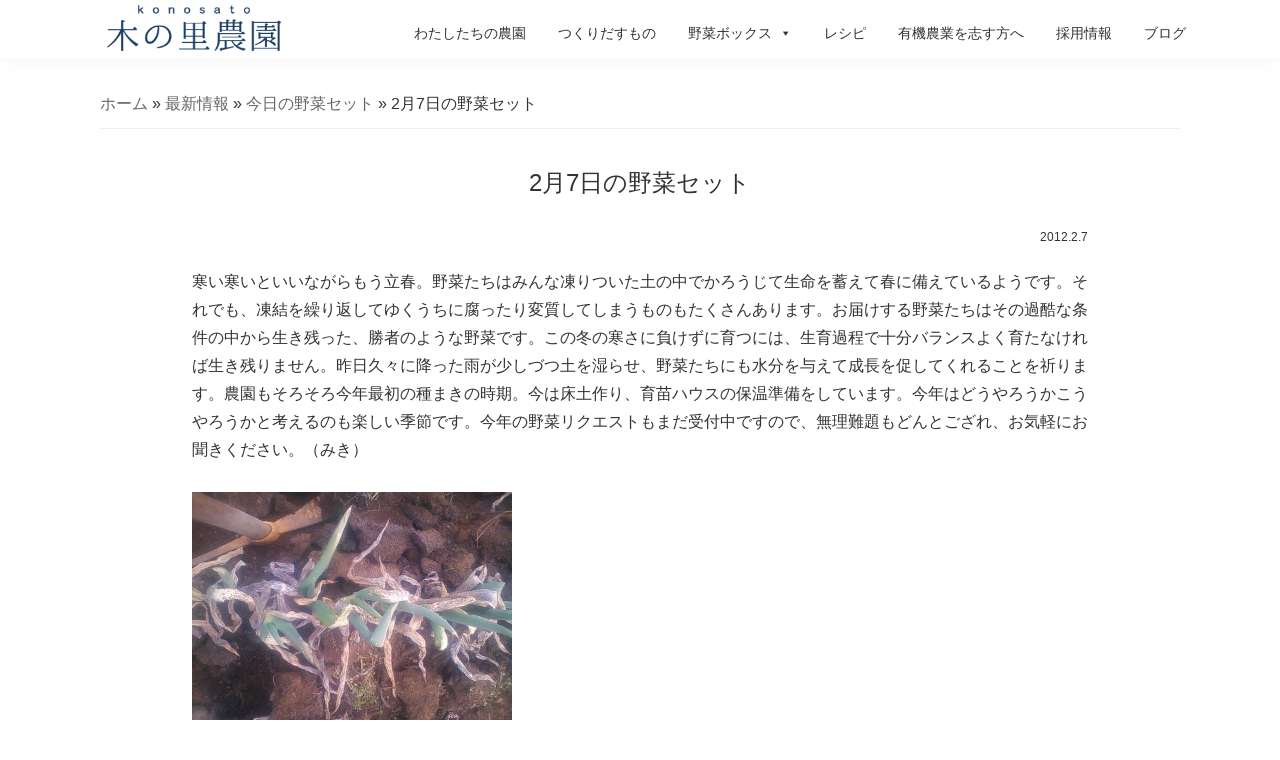

--- FILE ---
content_type: text/html; charset=UTF-8
request_url: https://konosato.com/1758/
body_size: 16680
content:
<!DOCTYPE html>
<html lang="ja">
<head >
<meta charset="UTF-8" />
<meta name="viewport" content="width=device-width, initial-scale=1" />
<meta name='robots' content='index, follow, max-image-preview:large, max-snippet:-1, max-video-preview:-1' />
	<style>img:is([sizes="auto" i], [sizes^="auto," i]) { contain-intrinsic-size: 3000px 1500px }</style>
	
	<!-- This site is optimized with the Yoast SEO plugin v24.3 - https://yoast.com/wordpress/plugins/seo/ -->
	<title>2月7日の野菜セット | 木の里農園</title>
	<link rel="canonical" href="https://konosato.com/1758/" />
	<meta property="og:locale" content="ja_JP" />
	<meta property="og:type" content="article" />
	<meta property="og:title" content="2月7日の野菜セット | 木の里農園" />
	<meta property="og:description" content="寒い寒いといいながらもう立春。野菜たちはみんな凍りついた土の中でかろうじて生命を蓄えて春に備えているようです。それでも、凍結を繰り返してゆくうちに腐ったり変質してしまうものもたくさんあります。お届けする野菜たちはその過酷…" />
	<meta property="og:url" content="https://konosato.com/1758/" />
	<meta property="og:site_name" content="木の里農園" />
	<meta property="article:published_time" content="2012-02-07T13:33:48+00:00" />
	<meta property="article:modified_time" content="2013-03-31T00:40:19+00:00" />
	<meta property="og:image" content="https://konosato.com/images/post/F1010116.jpg" />
	<meta property="og:image:width" content="320" />
	<meta property="og:image:height" content="240" />
	<meta property="og:image:type" content="image/jpeg" />
	<meta name="author" content="木の里農園" />
	<meta name="twitter:card" content="summary_large_image" />
	<meta name="twitter:label1" content="執筆者" />
	<meta name="twitter:data1" content="木の里農園" />
	<script type="application/ld+json" class="yoast-schema-graph">{"@context":"https://schema.org","@graph":[{"@type":"Article","@id":"https://konosato.com/1758/#article","isPartOf":{"@id":"https://konosato.com/1758/"},"author":{"name":"木の里農園","@id":"https://konosato.com/#/schema/person/8218d7f74d65688bf7c481232778d162"},"headline":"2月7日の野菜セット","datePublished":"2012-02-07T13:33:48+00:00","dateModified":"2013-03-31T00:40:19+00:00","mainEntityOfPage":{"@id":"https://konosato.com/1758/"},"wordCount":0,"commentCount":2,"publisher":{"@id":"https://konosato.com/#organization"},"image":{"@id":"https://konosato.com/1758/#primaryimage"},"thumbnailUrl":"https://konosato.com/images/post/F1010116.jpg","articleSection":["今日の野菜セット"],"inLanguage":"ja","potentialAction":[{"@type":"CommentAction","name":"Comment","target":["https://konosato.com/1758/#respond"]}]},{"@type":"WebPage","@id":"https://konosato.com/1758/","url":"https://konosato.com/1758/","name":"2月7日の野菜セット | 木の里農園","isPartOf":{"@id":"https://konosato.com/#website"},"primaryImageOfPage":{"@id":"https://konosato.com/1758/#primaryimage"},"image":{"@id":"https://konosato.com/1758/#primaryimage"},"thumbnailUrl":"https://konosato.com/images/post/F1010116.jpg","datePublished":"2012-02-07T13:33:48+00:00","dateModified":"2013-03-31T00:40:19+00:00","breadcrumb":{"@id":"https://konosato.com/1758/#breadcrumb"},"inLanguage":"ja","potentialAction":[{"@type":"ReadAction","target":["https://konosato.com/1758/"]}]},{"@type":"ImageObject","inLanguage":"ja","@id":"https://konosato.com/1758/#primaryimage","url":"https://konosato.com/images/post/F1010116.jpg","contentUrl":"https://konosato.com/images/post/F1010116.jpg","width":320,"height":240},{"@type":"BreadcrumbList","@id":"https://konosato.com/1758/#breadcrumb","itemListElement":[{"@type":"ListItem","position":1,"name":"ホーム","item":"https://konosato.com/"},{"@type":"ListItem","position":2,"name":"最新情報","item":"https://konosato.com/news/"},{"@type":"ListItem","position":3,"name":"今日の野菜セット","item":"https://konosato.com/news/set/"},{"@type":"ListItem","position":4,"name":"2月7日の野菜セット"}]},{"@type":"WebSite","@id":"https://konosato.com/#website","url":"https://konosato.com/","name":"木の里農園","description":"本の里農園は、一年を通して季節の野菜・大豆・小麦・米など食生活に欠かせない作物を、できる限り自然循環の輪に即した方法で作っている、夫婦2人で営む小さな農園です。農薬を使わず、化学肥料でない自家製肥料を使って、土づくりにこだわり作物と向き合っています。私たちが真心こめて作った野菜と農産物の数々を、みなさんにおいしく食べていただけることを心よりうれしく思っています。","publisher":{"@id":"https://konosato.com/#organization"},"potentialAction":[{"@type":"SearchAction","target":{"@type":"EntryPoint","urlTemplate":"https://konosato.com/?s={search_term_string}"},"query-input":{"@type":"PropertyValueSpecification","valueRequired":true,"valueName":"search_term_string"}}],"inLanguage":"ja"},{"@type":"Organization","@id":"https://konosato.com/#organization","name":"木の里農園","url":"https://konosato.com/","logo":{"@type":"ImageObject","inLanguage":"ja","@id":"https://konosato.com/#/schema/logo/image/","url":"https://konosato.com/images/post/konosato.png","contentUrl":"https://konosato.com/images/post/konosato.png","width":1200,"height":334,"caption":"木の里農園"},"image":{"@id":"https://konosato.com/#/schema/logo/image/"}},{"@type":"Person","@id":"https://konosato.com/#/schema/person/8218d7f74d65688bf7c481232778d162","name":"木の里農園","image":{"@type":"ImageObject","inLanguage":"ja","@id":"https://konosato.com/#/schema/person/image/","url":"https://secure.gravatar.com/avatar/731f7c7fd47ce05d97aa841f1cf84f2707e911dde49775ff93c5c4658e11a50d?s=96&d=mm&r=g","contentUrl":"https://secure.gravatar.com/avatar/731f7c7fd47ce05d97aa841f1cf84f2707e911dde49775ff93c5c4658e11a50d?s=96&d=mm&r=g","caption":"木の里農園"}}]}</script>
	<!-- / Yoast SEO plugin. -->


<link rel='stylesheet' id='bdt-uikit-css' href='https://konosato.com/wp-content/plugins/bdthemes-element-pack/assets/css/bdt-uikit.css?ver=3.15.1' type='text/css' media='all' />
<link rel='stylesheet' id='ep-helper-css' href='https://konosato.com/wp-content/plugins/bdthemes-element-pack/assets/css/ep-helper.css?ver=7.0.1' type='text/css' media='all' />
<link rel='stylesheet' id='genesis-sample-css' href='https://konosato.com/wp-content/themes/konosato/style.css?ver=2.8.1-dev' type='text/css' media='all' />
<link rel='stylesheet' id='wp-block-library-css' href='https://konosato.com/wp-includes/css/dist/block-library/style.min.css' type='text/css' media='all' />
<style id='classic-theme-styles-inline-css' type='text/css'>
/*! This file is auto-generated */
.wp-block-button__link{color:#fff;background-color:#32373c;border-radius:9999px;box-shadow:none;text-decoration:none;padding:calc(.667em + 2px) calc(1.333em + 2px);font-size:1.125em}.wp-block-file__button{background:#32373c;color:#fff;text-decoration:none}
</style>
<style id='global-styles-inline-css' type='text/css'>
:root{--wp--preset--aspect-ratio--square: 1;--wp--preset--aspect-ratio--4-3: 4/3;--wp--preset--aspect-ratio--3-4: 3/4;--wp--preset--aspect-ratio--3-2: 3/2;--wp--preset--aspect-ratio--2-3: 2/3;--wp--preset--aspect-ratio--16-9: 16/9;--wp--preset--aspect-ratio--9-16: 9/16;--wp--preset--color--black: #000000;--wp--preset--color--cyan-bluish-gray: #abb8c3;--wp--preset--color--white: #ffffff;--wp--preset--color--pale-pink: #f78da7;--wp--preset--color--vivid-red: #cf2e2e;--wp--preset--color--luminous-vivid-orange: #ff6900;--wp--preset--color--luminous-vivid-amber: #fcb900;--wp--preset--color--light-green-cyan: #7bdcb5;--wp--preset--color--vivid-green-cyan: #00d084;--wp--preset--color--pale-cyan-blue: #8ed1fc;--wp--preset--color--vivid-cyan-blue: #0693e3;--wp--preset--color--vivid-purple: #9b51e0;--wp--preset--color--light-gray: #f5f5f5;--wp--preset--color--medium-gray: #999;--wp--preset--color--dark-gray: #333;--wp--preset--gradient--vivid-cyan-blue-to-vivid-purple: linear-gradient(135deg,rgba(6,147,227,1) 0%,rgb(155,81,224) 100%);--wp--preset--gradient--light-green-cyan-to-vivid-green-cyan: linear-gradient(135deg,rgb(122,220,180) 0%,rgb(0,208,130) 100%);--wp--preset--gradient--luminous-vivid-amber-to-luminous-vivid-orange: linear-gradient(135deg,rgba(252,185,0,1) 0%,rgba(255,105,0,1) 100%);--wp--preset--gradient--luminous-vivid-orange-to-vivid-red: linear-gradient(135deg,rgba(255,105,0,1) 0%,rgb(207,46,46) 100%);--wp--preset--gradient--very-light-gray-to-cyan-bluish-gray: linear-gradient(135deg,rgb(238,238,238) 0%,rgb(169,184,195) 100%);--wp--preset--gradient--cool-to-warm-spectrum: linear-gradient(135deg,rgb(74,234,220) 0%,rgb(151,120,209) 20%,rgb(207,42,186) 40%,rgb(238,44,130) 60%,rgb(251,105,98) 80%,rgb(254,248,76) 100%);--wp--preset--gradient--blush-light-purple: linear-gradient(135deg,rgb(255,206,236) 0%,rgb(152,150,240) 100%);--wp--preset--gradient--blush-bordeaux: linear-gradient(135deg,rgb(254,205,165) 0%,rgb(254,45,45) 50%,rgb(107,0,62) 100%);--wp--preset--gradient--luminous-dusk: linear-gradient(135deg,rgb(255,203,112) 0%,rgb(199,81,192) 50%,rgb(65,88,208) 100%);--wp--preset--gradient--pale-ocean: linear-gradient(135deg,rgb(255,245,203) 0%,rgb(182,227,212) 50%,rgb(51,167,181) 100%);--wp--preset--gradient--electric-grass: linear-gradient(135deg,rgb(202,248,128) 0%,rgb(113,206,126) 100%);--wp--preset--gradient--midnight: linear-gradient(135deg,rgb(2,3,129) 0%,rgb(40,116,252) 100%);--wp--preset--font-size--small: 12px;--wp--preset--font-size--medium: 20px;--wp--preset--font-size--large: 20px;--wp--preset--font-size--x-large: 42px;--wp--preset--font-size--normal: 16px;--wp--preset--font-size--larger: 24px;--wp--preset--spacing--20: 0.44rem;--wp--preset--spacing--30: 0.67rem;--wp--preset--spacing--40: 1rem;--wp--preset--spacing--50: 1.5rem;--wp--preset--spacing--60: 2.25rem;--wp--preset--spacing--70: 3.38rem;--wp--preset--spacing--80: 5.06rem;--wp--preset--shadow--natural: 6px 6px 9px rgba(0, 0, 0, 0.2);--wp--preset--shadow--deep: 12px 12px 50px rgba(0, 0, 0, 0.4);--wp--preset--shadow--sharp: 6px 6px 0px rgba(0, 0, 0, 0.2);--wp--preset--shadow--outlined: 6px 6px 0px -3px rgba(255, 255, 255, 1), 6px 6px rgba(0, 0, 0, 1);--wp--preset--shadow--crisp: 6px 6px 0px rgba(0, 0, 0, 1);}:where(.is-layout-flex){gap: 0.5em;}:where(.is-layout-grid){gap: 0.5em;}body .is-layout-flex{display: flex;}.is-layout-flex{flex-wrap: wrap;align-items: center;}.is-layout-flex > :is(*, div){margin: 0;}body .is-layout-grid{display: grid;}.is-layout-grid > :is(*, div){margin: 0;}:where(.wp-block-columns.is-layout-flex){gap: 2em;}:where(.wp-block-columns.is-layout-grid){gap: 2em;}:where(.wp-block-post-template.is-layout-flex){gap: 1.25em;}:where(.wp-block-post-template.is-layout-grid){gap: 1.25em;}.has-black-color{color: var(--wp--preset--color--black) !important;}.has-cyan-bluish-gray-color{color: var(--wp--preset--color--cyan-bluish-gray) !important;}.has-white-color{color: var(--wp--preset--color--white) !important;}.has-pale-pink-color{color: var(--wp--preset--color--pale-pink) !important;}.has-vivid-red-color{color: var(--wp--preset--color--vivid-red) !important;}.has-luminous-vivid-orange-color{color: var(--wp--preset--color--luminous-vivid-orange) !important;}.has-luminous-vivid-amber-color{color: var(--wp--preset--color--luminous-vivid-amber) !important;}.has-light-green-cyan-color{color: var(--wp--preset--color--light-green-cyan) !important;}.has-vivid-green-cyan-color{color: var(--wp--preset--color--vivid-green-cyan) !important;}.has-pale-cyan-blue-color{color: var(--wp--preset--color--pale-cyan-blue) !important;}.has-vivid-cyan-blue-color{color: var(--wp--preset--color--vivid-cyan-blue) !important;}.has-vivid-purple-color{color: var(--wp--preset--color--vivid-purple) !important;}.has-black-background-color{background-color: var(--wp--preset--color--black) !important;}.has-cyan-bluish-gray-background-color{background-color: var(--wp--preset--color--cyan-bluish-gray) !important;}.has-white-background-color{background-color: var(--wp--preset--color--white) !important;}.has-pale-pink-background-color{background-color: var(--wp--preset--color--pale-pink) !important;}.has-vivid-red-background-color{background-color: var(--wp--preset--color--vivid-red) !important;}.has-luminous-vivid-orange-background-color{background-color: var(--wp--preset--color--luminous-vivid-orange) !important;}.has-luminous-vivid-amber-background-color{background-color: var(--wp--preset--color--luminous-vivid-amber) !important;}.has-light-green-cyan-background-color{background-color: var(--wp--preset--color--light-green-cyan) !important;}.has-vivid-green-cyan-background-color{background-color: var(--wp--preset--color--vivid-green-cyan) !important;}.has-pale-cyan-blue-background-color{background-color: var(--wp--preset--color--pale-cyan-blue) !important;}.has-vivid-cyan-blue-background-color{background-color: var(--wp--preset--color--vivid-cyan-blue) !important;}.has-vivid-purple-background-color{background-color: var(--wp--preset--color--vivid-purple) !important;}.has-black-border-color{border-color: var(--wp--preset--color--black) !important;}.has-cyan-bluish-gray-border-color{border-color: var(--wp--preset--color--cyan-bluish-gray) !important;}.has-white-border-color{border-color: var(--wp--preset--color--white) !important;}.has-pale-pink-border-color{border-color: var(--wp--preset--color--pale-pink) !important;}.has-vivid-red-border-color{border-color: var(--wp--preset--color--vivid-red) !important;}.has-luminous-vivid-orange-border-color{border-color: var(--wp--preset--color--luminous-vivid-orange) !important;}.has-luminous-vivid-amber-border-color{border-color: var(--wp--preset--color--luminous-vivid-amber) !important;}.has-light-green-cyan-border-color{border-color: var(--wp--preset--color--light-green-cyan) !important;}.has-vivid-green-cyan-border-color{border-color: var(--wp--preset--color--vivid-green-cyan) !important;}.has-pale-cyan-blue-border-color{border-color: var(--wp--preset--color--pale-cyan-blue) !important;}.has-vivid-cyan-blue-border-color{border-color: var(--wp--preset--color--vivid-cyan-blue) !important;}.has-vivid-purple-border-color{border-color: var(--wp--preset--color--vivid-purple) !important;}.has-vivid-cyan-blue-to-vivid-purple-gradient-background{background: var(--wp--preset--gradient--vivid-cyan-blue-to-vivid-purple) !important;}.has-light-green-cyan-to-vivid-green-cyan-gradient-background{background: var(--wp--preset--gradient--light-green-cyan-to-vivid-green-cyan) !important;}.has-luminous-vivid-amber-to-luminous-vivid-orange-gradient-background{background: var(--wp--preset--gradient--luminous-vivid-amber-to-luminous-vivid-orange) !important;}.has-luminous-vivid-orange-to-vivid-red-gradient-background{background: var(--wp--preset--gradient--luminous-vivid-orange-to-vivid-red) !important;}.has-very-light-gray-to-cyan-bluish-gray-gradient-background{background: var(--wp--preset--gradient--very-light-gray-to-cyan-bluish-gray) !important;}.has-cool-to-warm-spectrum-gradient-background{background: var(--wp--preset--gradient--cool-to-warm-spectrum) !important;}.has-blush-light-purple-gradient-background{background: var(--wp--preset--gradient--blush-light-purple) !important;}.has-blush-bordeaux-gradient-background{background: var(--wp--preset--gradient--blush-bordeaux) !important;}.has-luminous-dusk-gradient-background{background: var(--wp--preset--gradient--luminous-dusk) !important;}.has-pale-ocean-gradient-background{background: var(--wp--preset--gradient--pale-ocean) !important;}.has-electric-grass-gradient-background{background: var(--wp--preset--gradient--electric-grass) !important;}.has-midnight-gradient-background{background: var(--wp--preset--gradient--midnight) !important;}.has-small-font-size{font-size: var(--wp--preset--font-size--small) !important;}.has-medium-font-size{font-size: var(--wp--preset--font-size--medium) !important;}.has-large-font-size{font-size: var(--wp--preset--font-size--large) !important;}.has-x-large-font-size{font-size: var(--wp--preset--font-size--x-large) !important;}
:where(.wp-block-post-template.is-layout-flex){gap: 1.25em;}:where(.wp-block-post-template.is-layout-grid){gap: 1.25em;}
:where(.wp-block-columns.is-layout-flex){gap: 2em;}:where(.wp-block-columns.is-layout-grid){gap: 2em;}
:root :where(.wp-block-pullquote){font-size: 1.5em;line-height: 1.6;}
</style>
<link rel='stylesheet' id='responsive-lightbox-tosrus-css' href='https://konosato.com/wp-content/plugins/responsive-lightbox/assets/tosrus/jquery.tosrus.min.css?ver=2.4.6' type='text/css' media='all' />
<link rel='stylesheet' id='hamburger.css-css' href='https://konosato.com/wp-content/plugins/wp-responsive-menu/assets/css/wpr-hamburger.css?ver=3.1.4' type='text/css' media='all' />
<link rel='stylesheet' id='wprmenu.css-css' href='https://konosato.com/wp-content/plugins/wp-responsive-menu/assets/css/wprmenu.css?ver=3.1.4' type='text/css' media='all' />
<style id='wprmenu.css-inline-css' type='text/css'>
@media only screen and ( max-width: 768px ) {html body div.wprm-wrapper {overflow: scroll;}html body div.wprm-overlay{ background: rgb(0,0,0) }#wprmenu_bar {background-image: url();background-size: cover ;background-repeat: repeat;}#wprmenu_bar {background-color: #1d4067;}html body div#mg-wprm-wrap .wpr_submit .icon.icon-search {color: #ffffff;}#wprmenu_bar .menu_title,#wprmenu_bar .wprmenu_icon_menu {color: #ffffff;}#wprmenu_bar .menu_title {font-size: 20px;font-weight: normal;}#mg-wprm-wrap li.menu-item a {font-size: 15px;text-transform: uppercase;font-weight: normal;}#mg-wprm-wrap li.menu-item-has-children ul.sub-menu a {font-size: 15px;text-transform: uppercase;font-weight: normal;}#mg-wprm-wrap li.current-menu-item > a {background: #2b2b2b;}#mg-wprm-wrap li.current-menu-item > a,#mg-wprm-wrap li.current-menu-item span.wprmenu_icon{color: #ffffff !important;}#mg-wprm-wrap {background-color: #2b2b2b;}.cbp-spmenu-push-toright,.cbp-spmenu-push-toright .mm-slideout {left: 80% ;}.cbp-spmenu-push-toleft {left: -80% ;}#mg-wprm-wrap.cbp-spmenu-right,#mg-wprm-wrap.cbp-spmenu-left,#mg-wprm-wrap.cbp-spmenu-right.custom,#mg-wprm-wrap.cbp-spmenu-left.custom,.cbp-spmenu-vertical {width: 80%;max-width: 400px;}#mg-wprm-wrap ul#wprmenu_menu_ul li.menu-item a,div#mg-wprm-wrap ul li span.wprmenu_icon {color: #ffffff !important;}#mg-wprm-wrap ul#wprmenu_menu_ul li.menu-item a:hover {background: #000000;color: #cccccc !important;}div#mg-wprm-wrap ul>li:hover>span.wprmenu_icon {color: #cccccc !important;}.wprmenu_bar .hamburger-inner,.wprmenu_bar .hamburger-inner::before,.wprmenu_bar .hamburger-inner::after {background: #ffffff;}.wprmenu_bar .hamburger:hover .hamburger-inner,.wprmenu_bar .hamburger:hover .hamburger-inner::before,.wprmenu_bar .hamburger:hover .hamburger-inner::after {background: #ffffff;}#wprmenu_menu.left {width:80%;left: -80%;right: auto;}#wprmenu_menu.right {width:80%;right: -80%;left: auto;}.wprmenu_bar .hamburger {float: right;}.wprmenu_bar #custom_menu_icon.hamburger {top: 0px;right: 0px;float: right;background-color: #cccccc;}html body div#wprmenu_bar {height : 48px;}#mg-wprm-wrap.cbp-spmenu-left,#mg-wprm-wrap.cbp-spmenu-right,#mg-widgetmenu-wrap.cbp-spmenu-widget-left,#mg-widgetmenu-wrap.cbp-spmenu-widget-right {top: 48px !important;}.wpr_custom_menu #custom_menu_icon {display: block;}html { padding-top: 42px !important; }#wprmenu_bar,#mg-wprm-wrap { display: block; }div#wpadminbar { position: fixed; }}
</style>
<link rel='stylesheet' id='wpr_icons-css' href='https://konosato.com/wp-content/plugins/wp-responsive-menu/inc/assets/icons/wpr-icons.css?ver=3.1.4' type='text/css' media='all' />
<link rel='stylesheet' id='hfe-style-css' href='https://konosato.com/wp-content/plugins/header-footer-elementor/assets/css/header-footer-elementor.css?ver=1.6.14' type='text/css' media='all' />
<link rel='stylesheet' id='elementor-icons-css' href='https://konosato.com/wp-content/plugins/elementor/assets/lib/eicons/css/elementor-icons.min.css?ver=5.20.0' type='text/css' media='all' />
<link rel='stylesheet' id='elementor-frontend-legacy-css' href='https://konosato.com/wp-content/plugins/elementor/assets/css/frontend-legacy.min.css?ver=3.14.1' type='text/css' media='all' />
<link rel='stylesheet' id='elementor-frontend-css' href='https://konosato.com/wp-content/plugins/elementor/assets/css/frontend.min.css?ver=3.14.1' type='text/css' media='all' />
<link rel='stylesheet' id='swiper-css' href='https://konosato.com/wp-content/plugins/elementor/assets/lib/swiper/css/swiper.min.css?ver=5.3.6' type='text/css' media='all' />
<link rel='stylesheet' id='elementor-post-12132-css' href='https://konosato.com/images/post/elementor/css/post-12132.css?ver=1688380530' type='text/css' media='all' />
<link rel='stylesheet' id='elementor-pro-css' href='https://konosato.com/wp-content/plugins/elementor-pro/assets/css/frontend.min.css?ver=3.14.1' type='text/css' media='all' />
<link rel='stylesheet' id='post-grid-elementor-addon-main-css' href='https://konosato.com/wp-content/plugins/post-grid-elementor-addon/assets/css/main.css' type='text/css' media='all' />
<link rel='stylesheet' id='uael-frontend-css' href='https://konosato.com/wp-content/plugins/ultimate-elementor/assets/min-css/uael-frontend.min.css?ver=1.36.14' type='text/css' media='all' />
<link rel='stylesheet' id='elementor-post-12133-css' href='https://konosato.com/images/post/elementor/css/post-12133.css?ver=1688380530' type='text/css' media='all' />
<link rel='stylesheet' id='hfe-widgets-style-css' href='https://konosato.com/wp-content/plugins/header-footer-elementor/inc/widgets-css/frontend.css?ver=1.6.14' type='text/css' media='all' />
<link rel='stylesheet' id='megamenu-css' href='https://konosato.com/images/post/maxmegamenu/style.css?ver=1d9907' type='text/css' media='all' />
<link rel='stylesheet' id='dashicons-css' href='https://konosato.com/wp-includes/css/dashicons.min.css' type='text/css' media='all' />
<link rel='stylesheet' id='megamenu-genericons-css' href='https://konosato.com/wp-content/plugins/megamenu-pro/icons/genericons/genericons/genericons.css?ver=2.2.4' type='text/css' media='all' />
<link rel='stylesheet' id='megamenu-fontawesome-css' href='https://konosato.com/wp-content/plugins/megamenu-pro/icons/fontawesome/css/font-awesome.min.css?ver=2.2.4' type='text/css' media='all' />
<link rel='stylesheet' id='megamenu-fontawesome5-css' href='https://konosato.com/wp-content/plugins/megamenu-pro/icons/fontawesome5/css/all.min.css?ver=2.2.4' type='text/css' media='all' />
<link rel='stylesheet' id='css_foundation-css' href='https://konosato.com/css/foundation/foundation.css?ver=20190101' type='text/css' media='all' />
<link rel='stylesheet' id='css_vegas-css' href='https://konosato.com/css/vegas/vegas.min.css?ver=20190101' type='text/css' media='all' />
<link rel='stylesheet' id='css_slick-css' href='https://konosato.com/css/slick/slick.css?ver=20190101' type='text/css' media='all' />
<link rel='stylesheet' id='css_slick_theme-css' href='https://konosato.com/css/slick/slick-theme.css?ver=20190101' type='text/css' media='all' />
<link rel='stylesheet' id='css_origin-css' href='https://konosato.com/css/origin.css?ver=201901010001' type='text/css' media='all' />
<link rel='stylesheet' id='css_base-css' href='https://konosato.com/css/base.css?ver=202301312129' type='text/css' media='all' />
<link rel='stylesheet' id='css_style-css' href='https://konosato.com/css/style.css?ver=202301202020' type='text/css' media='all' />
<link rel='stylesheet' id='genesis-sample-gutenberg-css' href='https://konosato.com/wp-content/themes/konosato/lib/gutenberg/front-end.css?ver=2.8.1-dev' type='text/css' media='all' />
<link rel='stylesheet' id='ecs-styles-css' href='https://konosato.com/wp-content/plugins/ele-custom-skin/assets/css/ecs-style.css?ver=3.1.7' type='text/css' media='all' />
<link rel='stylesheet' id='elementor-post-13374-css' href='https://konosato.com/images/post/elementor/css/post-13374.css?ver=1675068757' type='text/css' media='all' />
<script type="text/javascript" src="https://konosato.com/wp-includes/js/jquery/jquery.min.js?ver=3.7.1" id="jquery-core-js"></script>
<script type="text/javascript" src="https://konosato.com/wp-includes/js/jquery/jquery-migrate.min.js?ver=3.4.1" id="jquery-migrate-js"></script>
<script type="text/javascript" src="https://konosato.com/wp-content/plugins/responsive-lightbox/assets/tosrus/jquery.tosrus.min.js?ver=2.4.6" id="responsive-lightbox-tosrus-js"></script>
<script type="text/javascript" src="https://konosato.com/wp-includes/js/underscore.min.js?ver=1.13.7" id="underscore-js"></script>
<script type="text/javascript" src="https://konosato.com/wp-content/plugins/responsive-lightbox/assets/infinitescroll/infinite-scroll.pkgd.min.js" id="responsive-lightbox-infinite-scroll-js"></script>
<script type="text/javascript" id="responsive-lightbox-js-before">
/* <![CDATA[ */
var rlArgs = {"script":"tosrus","selector":"lightbox","customEvents":"","activeGalleries":true,"effect":"fade","infinite":false,"keys":false,"autoplay":false,"pauseOnHover":false,"timeout":4000,"pagination":false,"paginationType":"thumbnails","closeOnClick":false,"woocommerce_gallery":false,"ajaxurl":"https:\/\/konosato.com\/wp-admin\/admin-ajax.php","nonce":"8d2d7a9ec6","preview":false,"postId":1758,"scriptExtension":false};
/* ]]> */
</script>
<script type="text/javascript" src="https://konosato.com/wp-content/plugins/responsive-lightbox/js/front.js?ver=2.4.6" id="responsive-lightbox-js"></script>
<script type="text/javascript" src="https://konosato.com/wp-content/plugins/wp-responsive-menu/assets/js/modernizr.custom.js?ver=3.1.4" id="modernizr-js"></script>
<script type="text/javascript" src="https://konosato.com/wp-content/plugins/wp-responsive-menu/assets/js/jquery.touchSwipe.min.js?ver=3.1.4" id="touchSwipe-js"></script>
<script type="text/javascript" id="wprmenu.js-js-extra">
/* <![CDATA[ */
var wprmenu = {"zooming":"","from_width":"768","push_width":"400","menu_width":"80","parent_click":"yes","swipe":"1","enable_overlay":"1"};
/* ]]> */
</script>
<script type="text/javascript" src="https://konosato.com/wp-content/plugins/wp-responsive-menu/assets/js/wprmenu.js?ver=3.1.4" id="wprmenu.js-js"></script>
<script type="text/javascript" src="https://konosato.com/js/foundation/jquery.js?ver=20190101" id="js_jq-js"></script>
<script type="text/javascript" src="https://konosato.com/js/jquery/1.11.3/jquery.min.js?ver=20191001" id="js_jqmin-js"></script>
<script type="text/javascript" src="https://konosato.com/js/foundation/foundation.js?ver=20191219" id="js_fd-js"></script>
<script type="text/javascript" src="https://konosato.com/js/foundation/foundation.dropdownMenu.js?ver=20191219" id="js_fdm-js"></script>
<script type="text/javascript" src="https://konosato.com/js/fontawesome/all.js?ver=20190101" id="js_awesome-js"></script>
<script type="text/javascript" src="https://konosato.com/js/smooth-scroll-ex.js?ver=20190101" id="js_scroll-js"></script>
<script type="text/javascript" src="https://konosato.com/js/ofi.min.js?ver=20190101" id="js_ofi-js"></script>
<script type="text/javascript" src="https://konosato.com/js/vegas/vegas.min.js?ver=20190101" id="js_vegas-js"></script>
<script type="text/javascript" src="https://konosato.com/js/script.js?ver=202002162208" id="js_script-js"></script>
<script type="text/javascript" id="ecs_ajax_load-js-extra">
/* <![CDATA[ */
var ecs_ajax_params = {"ajaxurl":"https:\/\/konosato.com\/wp-admin\/admin-ajax.php","posts":"{\"p\":1758,\"page\":0,\"error\":\"\",\"m\":\"\",\"post_parent\":\"\",\"subpost\":\"\",\"subpost_id\":\"\",\"attachment\":\"\",\"attachment_id\":0,\"name\":\"\",\"pagename\":\"\",\"page_id\":0,\"second\":\"\",\"minute\":\"\",\"hour\":\"\",\"day\":0,\"monthnum\":0,\"year\":0,\"w\":0,\"category_name\":\"\",\"tag\":\"\",\"cat\":\"\",\"tag_id\":\"\",\"author\":\"\",\"author_name\":\"\",\"feed\":\"\",\"tb\":\"\",\"paged\":0,\"meta_key\":\"\",\"meta_value\":\"\",\"preview\":\"\",\"s\":\"\",\"sentence\":\"\",\"title\":\"\",\"fields\":\"all\",\"menu_order\":\"\",\"embed\":\"\",\"category__in\":[],\"category__not_in\":[],\"category__and\":[],\"post__in\":[],\"post__not_in\":[],\"post_name__in\":[],\"tag__in\":[],\"tag__not_in\":[],\"tag__and\":[],\"tag_slug__in\":[],\"tag_slug__and\":[],\"post_parent__in\":[],\"post_parent__not_in\":[],\"author__in\":[],\"author__not_in\":[],\"search_columns\":[],\"ignore_sticky_posts\":false,\"suppress_filters\":false,\"cache_results\":true,\"update_post_term_cache\":true,\"update_menu_item_cache\":false,\"lazy_load_term_meta\":true,\"update_post_meta_cache\":true,\"post_type\":\"\",\"posts_per_page\":6,\"nopaging\":false,\"comments_per_page\":\"50\",\"no_found_rows\":false,\"order\":\"DESC\"}"};
/* ]]> */
</script>
<script type="text/javascript" src="https://konosato.com/wp-content/plugins/ele-custom-skin/assets/js/ecs_ajax_pagination.js?ver=3.1.7" id="ecs_ajax_load-js"></script>
<script type="text/javascript" src="https://konosato.com/wp-content/plugins/ele-custom-skin/assets/js/ecs.js?ver=3.1.7" id="ecs-script-js"></script>

		<!-- GA Google Analytics @ https://m0n.co/ga -->
		<script async src="https://www.googletagmanager.com/gtag/js?id=G-DBWXHKDN53"></script>
		<script>
			window.dataLayer = window.dataLayer || [];
			function gtag(){dataLayer.push(arguments);}
			gtag('js', new Date());
			gtag('config', 'G-DBWXHKDN53');
		</script>

	<link rel="icon" href="https://konosato.com/wp-content/themes/konosato/images/favicon.ico" />
<meta name="generator" content="Elementor 3.14.1; features: a11y_improvements, additional_custom_breakpoints; settings: css_print_method-external, google_font-enabled, font_display-auto">
<style type="text/css">/** Mega Menu CSS: fs **/</style>
</head>
<body data-rsssl=1 class="wp-singular post-template-default single single-post postid-1758 single-format-standard wp-custom-logo wp-embed-responsive wp-theme-genesis wp-child-theme-konosato ehf-header ehf-template-genesis ehf-stylesheet-konosato mega-menu-primary header-full-width full-width-content genesis-breadcrumbs-visible genesis-footer-widgets-hidden has-no-blocks elementor-default elementor-kit-12132"><div class="site-container"><ul class="genesis-skip-link"><li><a href="#genesis-nav-primary" class="screen-reader-shortcut"> Skip to primary navigation</a></li><li><a href="#genesis-content" class="screen-reader-shortcut"> Skip to main content</a></li></ul><header class="site-header"><div class="wrap">		<div data-elementor-type="wp-post" data-elementor-id="12133" class="elementor elementor-12133" data-elementor-post-type="elementor-hf">
						<div class="elementor-inner">
				<div class="elementor-section-wrap">
									<header class="elementor-section elementor-top-section elementor-element elementor-element-600acb30 header elementor-section-boxed elementor-section-height-default elementor-section-height-default" data-id="600acb30" data-element_type="section">
							<div class="elementor-background-overlay"></div>
							<div class="elementor-container elementor-column-gap-no">
							<div class="elementor-row">
					<div class="elementor-column elementor-col-100 elementor-top-column elementor-element elementor-element-6939ecd2" data-id="6939ecd2" data-element_type="column" data-settings="{&quot;background_background&quot;:&quot;classic&quot;}">
			<div class="elementor-column-wrap elementor-element-populated">
							<div class="elementor-widget-wrap">
						<section class="elementor-section elementor-inner-section elementor-element elementor-element-41df6624 elementor-section-boxed elementor-section-height-default elementor-section-height-default" data-id="41df6624" data-element_type="section">
						<div class="elementor-container elementor-column-gap-default">
							<div class="elementor-row">
					<div class="elementor-column elementor-col-50 elementor-inner-column elementor-element elementor-element-7183414b" data-id="7183414b" data-element_type="column">
			<div class="elementor-column-wrap elementor-element-populated">
							<div class="elementor-widget-wrap">
						<div class="elementor-element elementor-element-3154cda6 elementor-widget elementor-widget-site-logo" data-id="3154cda6" data-element_type="widget" data-settings="{&quot;align&quot;:&quot;left&quot;,&quot;width&quot;:{&quot;unit&quot;:&quot;px&quot;,&quot;size&quot;:260,&quot;sizes&quot;:[]},&quot;align_mobile&quot;:&quot;center&quot;,&quot;width_tablet&quot;:{&quot;unit&quot;:&quot;%&quot;,&quot;size&quot;:&quot;&quot;,&quot;sizes&quot;:[]},&quot;width_mobile&quot;:{&quot;unit&quot;:&quot;%&quot;,&quot;size&quot;:&quot;&quot;,&quot;sizes&quot;:[]},&quot;space&quot;:{&quot;unit&quot;:&quot;%&quot;,&quot;size&quot;:&quot;&quot;,&quot;sizes&quot;:[]},&quot;space_tablet&quot;:{&quot;unit&quot;:&quot;%&quot;,&quot;size&quot;:&quot;&quot;,&quot;sizes&quot;:[]},&quot;space_mobile&quot;:{&quot;unit&quot;:&quot;%&quot;,&quot;size&quot;:&quot;&quot;,&quot;sizes&quot;:[]},&quot;image_border_radius&quot;:{&quot;unit&quot;:&quot;px&quot;,&quot;top&quot;:&quot;&quot;,&quot;right&quot;:&quot;&quot;,&quot;bottom&quot;:&quot;&quot;,&quot;left&quot;:&quot;&quot;,&quot;isLinked&quot;:true},&quot;image_border_radius_tablet&quot;:{&quot;unit&quot;:&quot;px&quot;,&quot;top&quot;:&quot;&quot;,&quot;right&quot;:&quot;&quot;,&quot;bottom&quot;:&quot;&quot;,&quot;left&quot;:&quot;&quot;,&quot;isLinked&quot;:true},&quot;image_border_radius_mobile&quot;:{&quot;unit&quot;:&quot;px&quot;,&quot;top&quot;:&quot;&quot;,&quot;right&quot;:&quot;&quot;,&quot;bottom&quot;:&quot;&quot;,&quot;left&quot;:&quot;&quot;,&quot;isLinked&quot;:true},&quot;caption_padding&quot;:{&quot;unit&quot;:&quot;px&quot;,&quot;top&quot;:&quot;&quot;,&quot;right&quot;:&quot;&quot;,&quot;bottom&quot;:&quot;&quot;,&quot;left&quot;:&quot;&quot;,&quot;isLinked&quot;:true},&quot;caption_padding_tablet&quot;:{&quot;unit&quot;:&quot;px&quot;,&quot;top&quot;:&quot;&quot;,&quot;right&quot;:&quot;&quot;,&quot;bottom&quot;:&quot;&quot;,&quot;left&quot;:&quot;&quot;,&quot;isLinked&quot;:true},&quot;caption_padding_mobile&quot;:{&quot;unit&quot;:&quot;px&quot;,&quot;top&quot;:&quot;&quot;,&quot;right&quot;:&quot;&quot;,&quot;bottom&quot;:&quot;&quot;,&quot;left&quot;:&quot;&quot;,&quot;isLinked&quot;:true},&quot;caption_space&quot;:{&quot;unit&quot;:&quot;px&quot;,&quot;size&quot;:0,&quot;sizes&quot;:[]},&quot;caption_space_tablet&quot;:{&quot;unit&quot;:&quot;px&quot;,&quot;size&quot;:&quot;&quot;,&quot;sizes&quot;:[]},&quot;caption_space_mobile&quot;:{&quot;unit&quot;:&quot;px&quot;,&quot;size&quot;:&quot;&quot;,&quot;sizes&quot;:[]}}" data-widget_type="site-logo.default">
				<div class="elementor-widget-container">
					<div class="hfe-site-logo">
													<a data-elementor-open-lightbox=""  class='elementor-clickable' href="https://konosato.com">
							<div class="hfe-site-logo-set">           
				<div class="hfe-site-logo-container">
					<img class="hfe-site-logo-img elementor-animation-"  src="https://konosato.com/images/post/konosato.png" alt=""/>
				</div>
			</div>
							</a>
						</div>  
					</div>
				</div>
						</div>
					</div>
		</div>
				<div class="elementor-column elementor-col-50 elementor-inner-column elementor-element elementor-element-1e3adfee elementor-hidden-phone elementor-hidden-tablet" data-id="1e3adfee" data-element_type="column">
			<div class="elementor-column-wrap elementor-element-populated">
							<div class="elementor-widget-wrap">
						<div class="elementor-element elementor-element-2e3a941 elementor-widget elementor-widget-wp-widget-maxmegamenu" data-id="2e3a941" data-element_type="widget" data-widget_type="wp-widget-maxmegamenu.default">
				<div class="elementor-widget-container">
			<div id="mega-menu-wrap-primary" class="mega-menu-wrap"><div class="mega-menu-toggle"><div class="mega-toggle-blocks-left"></div><div class="mega-toggle-blocks-center"></div><div class="mega-toggle-blocks-right"><div class='mega-toggle-block mega-menu-toggle-block mega-toggle-block-1' id='mega-toggle-block-1' tabindex='0'><span class='mega-toggle-label' role='button' aria-expanded='false'><span class='mega-toggle-label-closed'>MENU</span><span class='mega-toggle-label-open'>MENU</span></span></div></div></div><ul id="mega-menu-primary" class="mega-menu max-mega-menu mega-menu-horizontal mega-no-js" data-event="hover" data-effect="fade_up" data-effect-speed="200" data-effect-mobile="disabled" data-effect-speed-mobile="0" data-mobile-force-width="false" data-second-click="go" data-document-click="collapse" data-vertical-behaviour="standard" data-breakpoint="640" data-unbind="true" data-mobile-state="collapse_all" data-hover-intent-timeout="300" data-hover-intent-interval="100"><li class='mega-menu-item mega-menu-item-type-post_type mega-menu-item-object-page mega-align-bottom-left mega-menu-flyout mega-menu-item-9288' id='mega-menu-item-9288'><a class="mega-menu-link" href="https://konosato.com/about/" tabindex="0">わたしたちの農園</a></li><li class='mega-menu-item mega-menu-item-type-post_type mega-menu-item-object-page mega-align-bottom-left mega-menu-flyout mega-menu-item-12150' id='mega-menu-item-12150'><a class="mega-menu-link" href="https://konosato.com/production/" tabindex="0">つくりだすもの</a></li><li class='mega-menu-item mega-menu-item-type-custom mega-menu-item-object-custom mega-menu-item-has-children mega-align-bottom-left mega-menu-flyout mega-menu-item-12152' id='mega-menu-item-12152'><a class="mega-menu-link" href="#" aria-haspopup="true" aria-expanded="false" tabindex="0">野菜ボックス<span class="mega-indicator"></span></a>
<ul class="mega-sub-menu">
<li class='mega-menu-item mega-menu-item-type-post_type mega-menu-item-object-page mega-menu-item-13857' id='mega-menu-item-13857'><a class="mega-menu-link" href="https://konosato.com/order_form_stop/">野菜ボックス お申込みフォーム</a></li></ul>
</li><li class='mega-menu-item mega-menu-item-type-taxonomy mega-menu-item-object-category mega-align-bottom-left mega-menu-flyout mega-menu-item-12151' id='mega-menu-item-12151'><a class="mega-menu-link" href="https://konosato.com/recipe/" tabindex="0">レシピ</a></li><li class='mega-menu-item mega-menu-item-type-post_type mega-menu-item-object-page mega-align-bottom-left mega-menu-flyout mega-menu-item-12149' id='mega-menu-item-12149'><a class="mega-menu-link" href="https://konosato.com/farmer_aspire/" tabindex="0">有機農業を志す方へ</a></li><li class='mega-menu-item mega-menu-item-type-post_type mega-menu-item-object-page mega-align-bottom-left mega-menu-flyout mega-menu-item-13026' id='mega-menu-item-13026'><a class="mega-menu-link" href="https://konosato.com/recruit/" tabindex="0">採用情報</a></li><li class='mega-menu-item mega-menu-item-type-taxonomy mega-menu-item-object-category mega-align-bottom-left mega-menu-flyout mega-menu-item-13195' id='mega-menu-item-13195'><a class="mega-menu-link" href="https://konosato.com/blog/" tabindex="0">ブログ</a></li></ul></div>		</div>
				</div>
						</div>
					</div>
		</div>
								</div>
					</div>
		</section>
						</div>
					</div>
		</div>
								</div>
					</div>
		</header>
									</div>
			</div>
					</div>
		</div></header><div class="site-inner"><div class="content-sidebar-wrap"><main class="content" id="genesis-content"><div class="breadcrumb"><span><span><a href="https://konosato.com/">ホーム</a></span> » <span><a href="https://konosato.com/news/">最新情報</a></span> » <span><a href="https://konosato.com/news/set/">今日の野菜セット</a></span> » <span class="breadcrumb_last" aria-current="page">2月7日の野菜セット</span></span></div><div class="grid-x grid-margin-x align-center">
<div class="cell small-12 medium-12 large-10">


<article>
<header class="entry-header hdr_single">
<h1 class="tit" itemprop="headline">2月7日の野菜セット</h1>
</header>

<div class="blk_single">
<div class="info">
<div class="date">2012.2.7</div>
</div>
<div class="txt" itemprop="text">
寒い寒いといいながらもう立春。野菜たちはみんな凍りついた土の中でかろうじて生命を蓄えて春に備えているようです。それでも、凍結を繰り返してゆくうちに腐ったり変質してしまうものもたくさんあります。お届けする野菜たちはその過酷な条件の中から生き残った、勝者のような野菜です。この冬の寒さに負けずに育つには、生育過程で十分バランスよく育たなければ生き残りません。昨日久々に降った雨が少しづつ土を湿らせ、野菜たちにも水分を与えて成長を促してくれることを祈ります。農園もそろそろ今年最初の種まきの時期。今は床土作り、育苗ハウスの保温準備をしています。今年はどうやろうかこうやろうかと考えるのも楽しい季節です。今年の野菜リクエストもまだ受付中ですので、無理難題もどんとござれ、お気軽にお聞きください。（みき）<br><br>
<img fetchpriority="high" decoding="async" alt="凍結ねぎ120202" src="https://konosato.com/images/post/F1010116.jpg" width="320" height="240" border="0" /><br><br>
本日お届けする野菜<br><br>
ネギ<br>人参<br>サツマイモまたはかぼちゃ<br>ターサイ<br>ホウレンソウ<br>キャベツまたは白菜<br>大カブ<br>紅心大根<br>青長大根<br>ジャガイモ<br>芽キャベツ<br><br>
みきのひとりごと<br> 私は料理好きではないです。誰か作ってくれるなら、お箸加えて待っているタイプ。子供時代もインスタント食品・冷凍もの大好きな家庭で育ちました。そんな私がなぜレシピを書いたり、紹介したり、こんなに料理をするようになったんだろうって思います。理由は①もちろん農家で野菜がふんだんにあるから。②産直農家で野菜の消費者に食べ方を紹介するのも仕事のひとつだから。それでもやっぱり一番の理由は③大事に育てた美味しい野菜を、どう料理して食卓にのせようかと考えるのが楽しいから！！なのではないでしょうか。野菜を食べてくれるみなさんにもこの気持ちが伝わるようにといつもレシピを考えています。<br><br>
</div>
</div>
</article>


<nav class="nav_single">
<div class="nav_prev"><a href="https://konosato.com/1754/" rel="prev"><span>&laquo; prev</span></a></div>
<div class="nav_next"><a href="https://konosato.com/1762/" rel="next"><span>next &raquo;</span></a></div>
</nav>


</div>
</div>
</main></div></div><footer class="site-footer"><div class="wrap"><p id="pagetop"><a href="#"></a></p>

<div class="grid-container full">
<div class="grid-x grid-padding-x align-center">
<div class="cell small-12 medium-12 large-10">
<div class="grid-x grid-padding-x">
<div class="cell small-12 medium-6 small-order-1 medium-order-1 large-order-1 mb_2rm">
<ul id="menu_footer" class="menu">
<li><a href="/news/" itemprop="url">お知らせ一覧</a></li>
<li><a href="/blog/" itemprop="url">ブログ一覧</a></li>
<li><a href="/yasailetter/" itemprop="url">野菜便り</a></li>
<li><a href="/recipe/" itemprop="url">レシピ</a></li>
<li><a href="/restaurants/" itemprop="url">野菜が食べられるお店</a></li>
<li><a href="/link/" itemprop="url">木の里農園 関連リンク</a></li>
<li><a href="/law/" itemprop="url">特定商取引法表示</a></li>
<li><a href="/contact/" itemprop="url">お問い合わせ</a></li>
</ul>
</div>
<div class="cell small-12 medium-6 align-bottom small-order-2 medium-order-2 large-order-2 mb_2rm">
<div class="signage">
<div class="img"><img src="/images/nlogo2.png" width="270" height="152"></div>
<div class="add">〒311-0505<br>茨城県常陸太田市大中町 2606-3（旧里美村）</div>
<div class="lic"><a href="/access/">アクセス</a></div>
</div>
</div>
<div class="cell small-12 medium-12 align-bottom small-order-3 medium-order-3 large-order-3 mb_2rm">
<div class="copyright">&copy; 2025 木の里農園.</div>
</div>
</div>
</div>
</div>
</div>
</div></footer></div><script type="speculationrules">
{"prefetch":[{"source":"document","where":{"and":[{"href_matches":"\/*"},{"not":{"href_matches":["\/wp-*.php","\/wp-admin\/*","\/images\/post\/*","\/wp-content\/*","\/wp-content\/plugins\/*","\/wp-content\/themes\/konosato\/*","\/wp-content\/themes\/genesis\/*","\/*\\?(.+)"]}},{"not":{"selector_matches":"a[rel~=\"nofollow\"]"}},{"not":{"selector_matches":".no-prefetch, .no-prefetch a"}}]},"eagerness":"conservative"}]}
</script>

			<div class="wprm-wrapper">
        
        <!-- Overlay Starts here -->
			 			   <div class="wprm-overlay"></div>
			         <!-- Overlay Ends here -->
			
			         <div id="wprmenu_bar" class="wprmenu_bar normalslide right">
  <div class="hamburger hamburger--vortex-r">
    <span class="hamburger-box">
      <span class="hamburger-inner"></span>
    </span>
  </div>
  <div class="menu_title">
      <a href="https://konosato.com">
          </a>
      </div>
</div>			 
			<div class="cbp-spmenu cbp-spmenu-vertical cbp-spmenu-right default " id="mg-wprm-wrap">
				
				
				<ul id="wprmenu_menu_ul">
  
  <li id="menu-item-9288" class="menu-item menu-item-type-post_type menu-item-object-page menu-item-9288"><a href="https://konosato.com/about/">わたしたちの農園</a></li>
<li id="menu-item-12150" class="menu-item menu-item-type-post_type menu-item-object-page menu-item-12150"><a href="https://konosato.com/production/">つくりだすもの</a></li>
<li id="menu-item-12152" class="menu-item menu-item-type-custom menu-item-object-custom menu-item-has-children menu-item-12152"><a href="#">野菜ボックス</a>
<ul class="sub-menu">
	<li id="menu-item-13857" class="menu-item menu-item-type-post_type menu-item-object-page menu-item-13857"><a href="https://konosato.com/order_form_stop/">野菜ボックス お申込みフォーム</a></li>
</ul>
</li>
<li id="menu-item-12151" class="menu-item menu-item-type-taxonomy menu-item-object-category menu-item-12151"><a href="https://konosato.com/recipe/">レシピ</a></li>
<li id="menu-item-12149" class="menu-item menu-item-type-post_type menu-item-object-page menu-item-12149"><a href="https://konosato.com/farmer_aspire/">有機農業を志す方へ</a></li>
<li id="menu-item-13026" class="menu-item menu-item-type-post_type menu-item-object-page menu-item-13026"><a href="https://konosato.com/recruit/">採用情報</a></li>
<li id="menu-item-13195" class="menu-item menu-item-type-taxonomy menu-item-object-category menu-item-13195"><a href="https://konosato.com/blog/">ブログ</a></li>
        <li>
          <div class="wpr_search search_top">
            <form role="search" method="get" class="wpr-search-form" action="https://konosato.com/">
  <label for="search-form-69238bed8a0fd"></label>
  <input type="search" class="wpr-search-field" placeholder="Search..." value="" name="s" title="Search for:">
  <button type="submit" class="wpr_submit">
    <i class="wpr-icon-search"></i>
  </button>
</form>          </div>
        </li>
        
     
</ul>
				
				</div>
			</div>
			<link rel='stylesheet' id='e-animations-css' href='https://konosato.com/wp-content/plugins/elementor/assets/lib/animations/animations.min.css?ver=3.14.1' type='text/css' media='all' />
<script type="text/javascript" src="https://konosato.com/wp-includes/js/comment-reply.min.js" id="comment-reply-js" async="async" data-wp-strategy="async"></script>
<script type="text/javascript" src="https://konosato.com/wp-includes/js/hoverIntent.min.js?ver=1.10.2" id="hoverIntent-js"></script>
<script type="text/javascript" src="https://konosato.com/wp-content/themes/genesis/lib/js/menu/superfish.min.js?ver=1.7.10" id="superfish-js"></script>
<script type="text/javascript" src="https://konosato.com/wp-content/themes/genesis/lib/js/menu/superfish.args.min.js?ver=3.5.0" id="superfish-args-js"></script>
<script type="text/javascript" src="https://konosato.com/wp-content/themes/genesis/lib/js/skip-links.min.js?ver=3.5.0" id="skip-links-js"></script>
<script type="text/javascript" src="https://konosato.com/wp-content/plugins/wp-gallery-custom-links/wp-gallery-custom-links.js?ver=1.1" id="wp-gallery-custom-links-js-js"></script>
<script type="text/javascript" id="megamenu-js-extra">
/* <![CDATA[ */
var megamenu = {"timeout":"300","interval":"100"};
/* ]]> */
</script>
<script type="text/javascript" src="https://konosato.com/wp-content/plugins/megamenu/js/maxmegamenu.js?ver=3.3" id="megamenu-js"></script>
<script type="text/javascript" src="https://konosato.com/wp-content/plugins/megamenu-pro/assets/public.js?ver=2.2.4" id="megamenu-pro-js"></script>
<script type="text/javascript" src="https://konosato.com/js/slick/slick.min.js?ver=20190101" id="js_slick-js"></script>
<script type="text/javascript" src="https://konosato.com/js/footer.js?ver=20190101" id="js_footer-js"></script>
<script type="text/javascript" id="bdt-uikit-js-extra">
/* <![CDATA[ */
var element_pack_ajax_login_config = {"ajaxurl":"https:\/\/konosato.com\/wp-admin\/admin-ajax.php","language":"ja","loadingmessage":"Sending user info, please wait...","unknownerror":"Unknown error, make sure access is correct!"};
var ElementPackConfig = {"ajaxurl":"https:\/\/konosato.com\/wp-admin\/admin-ajax.php","nonce":"5d829fa541","data_table":{"language":{"lengthMenu":"Show _MENU_ Entries","info":"Showing _START_ to _END_ of _TOTAL_ entries","search":"Search :","sZeroRecords":"No matching records found","paginate":{"previous":"Previous","next":"Next"}}},"contact_form":{"sending_msg":"Sending message please wait...","captcha_nd":"Invisible captcha not defined!","captcha_nr":"Could not get invisible captcha response!"},"mailchimp":{"subscribing":"Subscribing you please wait..."},"search":{"more_result":"More Results","search_result":"SEARCH RESULT","not_found":"not found"},"elements_data":{"sections":[],"columns":[],"widgets":[]}};
/* ]]> */
</script>
<script type="text/javascript" src="https://konosato.com/wp-content/plugins/bdthemes-element-pack/assets/js/bdt-uikit.min.js?ver=3.15.1" id="bdt-uikit-js"></script>
<script type="text/javascript" src="https://konosato.com/wp-content/plugins/elementor/assets/js/webpack.runtime.min.js?ver=3.14.1" id="elementor-webpack-runtime-js"></script>
<script type="text/javascript" src="https://konosato.com/wp-content/plugins/elementor/assets/js/frontend-modules.min.js?ver=3.14.1" id="elementor-frontend-modules-js"></script>
<script type="text/javascript" src="https://konosato.com/wp-content/plugins/elementor/assets/lib/waypoints/waypoints.min.js?ver=4.0.2" id="elementor-waypoints-js"></script>
<script type="text/javascript" src="https://konosato.com/wp-includes/js/jquery/ui/core.min.js?ver=1.13.3" id="jquery-ui-core-js"></script>
<script type="text/javascript" src="https://konosato.com/wp-content/plugins/elementor/assets/lib/swiper/swiper.min.js?ver=5.3.6" id="swiper-js"></script>
<script type="text/javascript" src="https://konosato.com/wp-content/plugins/elementor/assets/lib/share-link/share-link.min.js?ver=3.14.1" id="share-link-js"></script>
<script type="text/javascript" src="https://konosato.com/wp-content/plugins/elementor/assets/lib/dialog/dialog.min.js?ver=4.9.0" id="elementor-dialog-js"></script>
<script type="text/javascript" id="elementor-frontend-js-extra">
/* <![CDATA[ */
var uael_particles_script = {"uael_particles_url":"https:\/\/konosato.com\/wp-content\/plugins\/ultimate-elementor\/assets\/min-js\/uael-particles.min.js","particles_url":"https:\/\/konosato.com\/wp-content\/plugins\/ultimate-elementor\/assets\/lib\/particles\/particles.min.js","snowflakes_image":"https:\/\/konosato.com\/wp-content\/plugins\/ultimate-elementor\/assets\/img\/snowflake.svg","gift":"https:\/\/konosato.com\/wp-content\/plugins\/ultimate-elementor\/assets\/img\/gift.png","tree":"https:\/\/konosato.com\/wp-content\/plugins\/ultimate-elementor\/assets\/img\/tree.png","skull":"https:\/\/konosato.com\/wp-content\/plugins\/ultimate-elementor\/assets\/img\/skull.png","ghost":"https:\/\/konosato.com\/wp-content\/plugins\/ultimate-elementor\/assets\/img\/ghost.png","moon":"https:\/\/konosato.com\/wp-content\/plugins\/ultimate-elementor\/assets\/img\/moon.png","bat":"https:\/\/konosato.com\/wp-content\/plugins\/ultimate-elementor\/assets\/img\/bat.png","pumpkin":"https:\/\/konosato.com\/wp-content\/plugins\/ultimate-elementor\/assets\/img\/pumpkin.png"};
/* ]]> */
</script>
<script type="text/javascript" id="elementor-frontend-js-before">
/* <![CDATA[ */
var elementorFrontendConfig = {"environmentMode":{"edit":false,"wpPreview":false,"isScriptDebug":false},"i18n":{"shareOnFacebook":"Facebook \u3067\u5171\u6709","shareOnTwitter":"Twitter \u3067\u5171\u6709","pinIt":"\u30d4\u30f3\u3059\u308b","download":"\u30c0\u30a6\u30f3\u30ed\u30fc\u30c9","downloadImage":"\u753b\u50cf\u3092\u30c0\u30a6\u30f3\u30ed\u30fc\u30c9","fullscreen":"\u30d5\u30eb\u30b9\u30af\u30ea\u30fc\u30f3","zoom":"\u30ba\u30fc\u30e0","share":"\u30b7\u30a7\u30a2","playVideo":"\u52d5\u753b\u518d\u751f","previous":"\u524d","next":"\u6b21","close":"\u9589\u3058\u308b","a11yCarouselWrapperAriaLabel":"Carousel | Horizontal scrolling: Arrow Left & Right","a11yCarouselPrevSlideMessage":"Previous slide","a11yCarouselNextSlideMessage":"Next slide","a11yCarouselFirstSlideMessage":"This is the first slide","a11yCarouselLastSlideMessage":"This is the last slide","a11yCarouselPaginationBulletMessage":"Go to slide"},"is_rtl":false,"breakpoints":{"xs":0,"sm":480,"md":768,"lg":1025,"xl":1440,"xxl":1600},"responsive":{"breakpoints":{"mobile":{"label":"\u30e2\u30d0\u30a4\u30eb\u7e26\u5411\u304d","value":767,"default_value":767,"direction":"max","is_enabled":true},"mobile_extra":{"label":"\u30e2\u30d0\u30a4\u30eb\u6a2a\u5411\u304d","value":880,"default_value":880,"direction":"max","is_enabled":false},"tablet":{"label":"Tablet Portrait","value":1024,"default_value":1024,"direction":"max","is_enabled":true},"tablet_extra":{"label":"Tablet Landscape","value":1200,"default_value":1200,"direction":"max","is_enabled":false},"laptop":{"label":"\u30ce\u30fc\u30c8\u30d1\u30bd\u30b3\u30f3","value":1366,"default_value":1366,"direction":"max","is_enabled":false},"widescreen":{"label":"\u30ef\u30a4\u30c9\u30b9\u30af\u30ea\u30fc\u30f3","value":2400,"default_value":2400,"direction":"min","is_enabled":false}}},"version":"3.14.1","is_static":false,"experimentalFeatures":{"a11y_improvements":true,"additional_custom_breakpoints":true,"theme_builder_v2":true,"landing-pages":true,"page-transitions":true,"notes":true,"loop":true,"form-submissions":true,"e_scroll_snap":true},"urls":{"assets":"https:\/\/konosato.com\/wp-content\/plugins\/elementor\/assets\/"},"swiperClass":"swiper-container","settings":{"page":[],"editorPreferences":[]},"kit":{"active_breakpoints":["viewport_mobile","viewport_tablet"],"global_image_lightbox":"yes","lightbox_enable_counter":"yes","lightbox_enable_fullscreen":"yes","lightbox_enable_zoom":"yes","lightbox_enable_share":"yes","lightbox_title_src":"title","lightbox_description_src":"description"},"post":{"id":1758,"title":"2%E6%9C%887%E6%97%A5%E3%81%AE%E9%87%8E%E8%8F%9C%E3%82%BB%E3%83%83%E3%83%88%20%7C%20%E6%9C%A8%E3%81%AE%E9%87%8C%E8%BE%B2%E5%9C%92","excerpt":"","featuredImage":"https:\/\/konosato.com\/images\/post\/F1010116.jpg"}};
/* ]]> */
</script>
<script type="text/javascript" src="https://konosato.com/wp-content/plugins/elementor/assets/js/frontend.min.js?ver=3.14.1" id="elementor-frontend-js"></script>
<script type="text/javascript" id="elementor-frontend-js-after">
/* <![CDATA[ */
window.scope_array = [];
								window.backend = 0;
								jQuery.cachedScript = function( url, options ) {
									// Allow user to set any option except for dataType, cache, and url.
									options = jQuery.extend( options || {}, {
										dataType: "script",
										cache: true,
										url: url
									});
									// Return the jqXHR object so we can chain callbacks.
									return jQuery.ajax( options );
								};
							    jQuery( window ).on( "elementor/frontend/init", function() {
									elementorFrontend.hooks.addAction( "frontend/element_ready/global", function( $scope, $ ){
										if ( "undefined" == typeof $scope ) {
												return;
										}
										if ( $scope.hasClass( "uael-particle-yes" ) ) {
											window.scope_array.push( $scope );
											$scope.find(".uael-particle-wrapper").addClass("js-is-enabled");
										}else{
											return;
										}
										if(elementorFrontend.isEditMode() && $scope.find(".uael-particle-wrapper").hasClass("js-is-enabled") && window.backend == 0 ){		
											var uael_url = uael_particles_script.uael_particles_url;
											
											jQuery.cachedScript( uael_url );
											window.backend = 1;
										}else if(elementorFrontend.isEditMode()){
											var uael_url = uael_particles_script.uael_particles_url;
											jQuery.cachedScript( uael_url ).done(function(){
												var flag = true;
											});
										}
									});
								});
								 jQuery( document ).on( "ready elementor/popup/show", () => {
									if ( jQuery.find( ".uael-particle-yes" ).length < 1 ) {
										return;
									}
									var uael_url = uael_particles_script.uael_particles_url;
									jQuery.cachedScript = function( url, options ) {
										// Allow user to set any option except for dataType, cache, and url.
										options = jQuery.extend( options || {}, {
											dataType: "script",
											cache: true,
											url: url
										});
										// Return the jqXHR object so we can chain callbacks.
										return jQuery.ajax( options );
									};
									jQuery.cachedScript( uael_url );
								});	
/* ]]> */
</script>
<script type="text/javascript" src="https://konosato.com/wp-content/plugins/bdthemes-element-pack/assets/js/common/helper.min.js?ver=7.0.1" id="element-pack-helper-js"></script>
<script type="text/javascript" src="https://konosato.com/wp-content/plugins/elementor-pro/assets/js/webpack-pro.runtime.min.js?ver=3.14.1" id="elementor-pro-webpack-runtime-js"></script>
<script type="text/javascript" src="https://konosato.com/wp-includes/js/dist/hooks.min.js?ver=4d63a3d491d11ffd8ac6" id="wp-hooks-js"></script>
<script type="text/javascript" src="https://konosato.com/wp-includes/js/dist/i18n.min.js?ver=5e580eb46a90c2b997e6" id="wp-i18n-js"></script>
<script type="text/javascript" id="wp-i18n-js-after">
/* <![CDATA[ */
wp.i18n.setLocaleData( { 'text direction\u0004ltr': [ 'ltr' ] } );
/* ]]> */
</script>
<script type="text/javascript" id="elementor-pro-frontend-js-before">
/* <![CDATA[ */
var ElementorProFrontendConfig = {"ajaxurl":"https:\/\/konosato.com\/wp-admin\/admin-ajax.php","nonce":"cb1c620ee1","urls":{"assets":"https:\/\/konosato.com\/wp-content\/plugins\/elementor-pro\/assets\/","rest":"https:\/\/konosato.com\/wp-json\/"},"shareButtonsNetworks":{"facebook":{"title":"Facebook","has_counter":true},"twitter":{"title":"Twitter"},"linkedin":{"title":"LinkedIn","has_counter":true},"pinterest":{"title":"Pinterest","has_counter":true},"reddit":{"title":"Reddit","has_counter":true},"vk":{"title":"VK","has_counter":true},"odnoklassniki":{"title":"OK","has_counter":true},"tumblr":{"title":"Tumblr"},"digg":{"title":"Digg"},"skype":{"title":"Skype"},"stumbleupon":{"title":"StumbleUpon","has_counter":true},"mix":{"title":"Mix"},"telegram":{"title":"Telegram"},"pocket":{"title":"Pocket","has_counter":true},"xing":{"title":"XING","has_counter":true},"whatsapp":{"title":"WhatsApp"},"email":{"title":"Email"},"print":{"title":"Print"}},"facebook_sdk":{"lang":"ja","app_id":""},"lottie":{"defaultAnimationUrl":"https:\/\/konosato.com\/wp-content\/plugins\/elementor-pro\/modules\/lottie\/assets\/animations\/default.json"}};
/* ]]> */
</script>
<script type="text/javascript" src="https://konosato.com/wp-content/plugins/elementor-pro/assets/js/frontend.min.js?ver=3.14.1" id="elementor-pro-frontend-js"></script>
<script type="text/javascript" src="https://konosato.com/wp-content/plugins/elementor-pro/assets/js/preloaded-elements-handlers.min.js?ver=3.14.1" id="pro-preloaded-elements-handlers-js"></script>
<script type="text/javascript" src="https://konosato.com/wp-content/plugins/elementor/assets/js/preloaded-modules.min.js?ver=3.14.1" id="preloaded-modules-js"></script>
<script type="text/javascript" src="https://konosato.com/wp-content/plugins/elementor-pro/assets/lib/sticky/jquery.sticky.min.js?ver=3.14.1" id="e-sticky-js"></script>
</body></html>


--- FILE ---
content_type: text/css
request_url: https://konosato.com/wp-content/themes/konosato/style.css?ver=2.8.1-dev
body_size: -31
content:
/*
Theme Name: konosato
Template: genesis
*/


--- FILE ---
content_type: text/css
request_url: https://konosato.com/images/post/elementor/css/post-12132.css?ver=1688380530
body_size: 336
content:
.elementor-kit-12132{--e-global-color-32c219dc:#6EC1E4;--e-global-color-2377f35a:#54595F;--e-global-color-bd93415:#7A7A7A;--e-global-color-2433b2d8:#61CE70;--e-global-color-7b5f17d6:#4054B2;--e-global-color-44942f68:#23A455;--e-global-color-146adf81:#000;--e-global-color-434a6d3f:#FFF;--e-global-typography-primary-font-weight:600;--e-global-typography-secondary-font-weight:400;--e-global-typography-text-font-weight:400;--e-global-typography-accent-font-weight:500;}.elementor-section.elementor-section-boxed > .elementor-container{max-width:1140px;}.e-con{--container-max-width:1140px;}.elementor-widget:not(:last-child){margin-bottom:20px;}.elementor-element{--widgets-spacing:20px;}{}h1.entry-title{display:var(--page-title-display);}.elementor-kit-12132 e-page-transition{background-color:#FFBC7D;}@media(max-width:1024px){.elementor-section.elementor-section-boxed > .elementor-container{max-width:1024px;}.e-con{--container-max-width:1024px;}}@media(max-width:767px){.elementor-section.elementor-section-boxed > .elementor-container{max-width:767px;}.e-con{--container-max-width:767px;}}

--- FILE ---
content_type: text/css
request_url: https://konosato.com/images/post/elementor/css/post-12133.css?ver=1688380530
body_size: 838
content:
.elementor-12133 .elementor-element.elementor-element-600acb30 > .elementor-background-overlay{background-color:#FFFFFF;opacity:0.8;}.elementor-12133 .elementor-element.elementor-element-600acb30{margin-top:0px;margin-bottom:0px;padding:0px 0px 0px 0px;z-index:10;}.elementor-12133 .elementor-element.elementor-element-6939ecd2 > .elementor-column-wrap > .elementor-widget-wrap > .elementor-widget:not(.elementor-widget__width-auto):not(.elementor-widget__width-initial):not(:last-child):not(.elementor-absolute){margin-bottom:0px;}.elementor-12133 .elementor-element.elementor-element-6939ecd2 > .elementor-element-populated{transition:background 0.3s, border 0.3s, border-radius 0.3s, box-shadow 0.3s;margin:0px 0px 0px 0px;--e-column-margin-right:0px;--e-column-margin-left:0px;}.elementor-12133 .elementor-element.elementor-element-6939ecd2 > .elementor-element-populated > .elementor-background-overlay{transition:background 0.3s, border-radius 0.3s, opacity 0.3s;}.elementor-12133 .elementor-element.elementor-element-6939ecd2 > .elementor-element-populated > .elementor-widget-wrap{padding:0px 0px 0px 0px;}.elementor-bc-flex-widget .elementor-12133 .elementor-element.elementor-element-7183414b.elementor-column .elementor-column-wrap{align-items:center;}.elementor-12133 .elementor-element.elementor-element-7183414b.elementor-column.elementor-element[data-element_type="column"] > .elementor-column-wrap.elementor-element-populated > .elementor-widget-wrap{align-content:center;align-items:center;}.elementor-12133 .elementor-element.elementor-element-7183414b > .elementor-column-wrap > .elementor-widget-wrap > .elementor-widget:not(.elementor-widget__width-auto):not(.elementor-widget__width-initial):not(:last-child):not(.elementor-absolute){margin-bottom:0px;}.elementor-12133 .elementor-element.elementor-element-7183414b > .elementor-element-populated{margin:0px 0px 0px 0px;--e-column-margin-right:0px;--e-column-margin-left:0px;}.elementor-12133 .elementor-element.elementor-element-7183414b > .elementor-element-populated > .elementor-widget-wrap{padding:0px 0px 0px 0px;}.elementor-12133 .elementor-element.elementor-element-3154cda6 .hfe-site-logo-container, .elementor-12133 .elementor-element.elementor-element-3154cda6 .hfe-caption-width figcaption{text-align:left;}.elementor-12133 .elementor-element.elementor-element-3154cda6 .hfe-site-logo .hfe-site-logo-container img{width:260px;}.elementor-12133 .elementor-element.elementor-element-3154cda6 .hfe-site-logo-container .hfe-site-logo-img{border-style:none;}.elementor-12133 .elementor-element.elementor-element-3154cda6 .widget-image-caption{margin-top:0px;margin-bottom:0px;}.elementor-12133 .elementor-element.elementor-element-3154cda6 > .elementor-widget-container{margin:0px 0px 0px 20px;padding:0px 0px 0px 0px;}.elementor-bc-flex-widget .elementor-12133 .elementor-element.elementor-element-1e3adfee.elementor-column .elementor-column-wrap{align-items:center;}.elementor-12133 .elementor-element.elementor-element-1e3adfee.elementor-column.elementor-element[data-element_type="column"] > .elementor-column-wrap.elementor-element-populated > .elementor-widget-wrap{align-content:center;align-items:center;}.elementor-12133 .elementor-element.elementor-element-1e3adfee > .elementor-column-wrap > .elementor-widget-wrap > .elementor-widget:not(.elementor-widget__width-auto):not(.elementor-widget__width-initial):not(:last-child):not(.elementor-absolute){margin-bottom:0px;}.elementor-12133 .elementor-element.elementor-element-1e3adfee > .elementor-element-populated{margin:0px 0px 0px 0px;--e-column-margin-right:0px;--e-column-margin-left:0px;}.elementor-12133 .elementor-element.elementor-element-1e3adfee > .elementor-element-populated > .elementor-widget-wrap{padding:0px 0px 0px 0px;}.elementor-widget .tippy-tooltip .tippy-content{text-align:center;}@media(max-width:1024px){.elementor-12133 .elementor-element.elementor-element-600acb30{margin-top:0px;margin-bottom:0px;padding:0px 0px 0px 0px;}.elementor-12133 .elementor-element.elementor-element-6939ecd2 > .elementor-column-wrap > .elementor-widget-wrap > .elementor-widget:not(.elementor-widget__width-auto):not(.elementor-widget__width-initial):not(:last-child):not(.elementor-absolute){margin-bottom:0px;}.elementor-12133 .elementor-element.elementor-element-6939ecd2 > .elementor-element-populated{margin:0px 0px 0px 0px;--e-column-margin-right:0px;--e-column-margin-left:0px;}.elementor-12133 .elementor-element.elementor-element-6939ecd2 > .elementor-element-populated > .elementor-widget-wrap{padding:0px 0px 0px 0px;}.elementor-12133 .elementor-element.elementor-element-7183414b > .elementor-column-wrap > .elementor-widget-wrap > .elementor-widget:not(.elementor-widget__width-auto):not(.elementor-widget__width-initial):not(:last-child):not(.elementor-absolute){margin-bottom:0px;}.elementor-12133 .elementor-element.elementor-element-7183414b > .elementor-element-populated{margin:0px 0px 0px 0px;--e-column-margin-right:0px;--e-column-margin-left:0px;}.elementor-12133 .elementor-element.elementor-element-7183414b > .elementor-element-populated > .elementor-widget-wrap{padding:0px 0px 0px 0px;}.elementor-12133 .elementor-element.elementor-element-3154cda6 > .elementor-widget-container{margin:0px 0px 0px 0px;padding:0px 0px 0px 0px;}.elementor-12133 .elementor-element.elementor-element-1e3adfee > .elementor-column-wrap > .elementor-widget-wrap > .elementor-widget:not(.elementor-widget__width-auto):not(.elementor-widget__width-initial):not(:last-child):not(.elementor-absolute){margin-bottom:0px;}.elementor-12133 .elementor-element.elementor-element-1e3adfee > .elementor-element-populated{margin:0px 0px 0px 0px;--e-column-margin-right:0px;--e-column-margin-left:0px;}.elementor-12133 .elementor-element.elementor-element-1e3adfee > .elementor-element-populated > .elementor-widget-wrap{padding:0px 0px 0px 0px;}}@media(max-width:767px){.elementor-12133 .elementor-element.elementor-element-600acb30{margin-top:0px;margin-bottom:0px;padding:0px 0px 0px 0px;}.elementor-12133 .elementor-element.elementor-element-6939ecd2 > .elementor-column-wrap > .elementor-widget-wrap > .elementor-widget:not(.elementor-widget__width-auto):not(.elementor-widget__width-initial):not(:last-child):not(.elementor-absolute){margin-bottom:0px;}.elementor-12133 .elementor-element.elementor-element-6939ecd2 > .elementor-element-populated{margin:0px 0px 0px 0px;--e-column-margin-right:0px;--e-column-margin-left:0px;}.elementor-12133 .elementor-element.elementor-element-6939ecd2 > .elementor-element-populated > .elementor-widget-wrap{padding:0px 0px 0px 0px;}.elementor-12133 .elementor-element.elementor-element-7183414b{width:100%;}.elementor-12133 .elementor-element.elementor-element-7183414b > .elementor-column-wrap > .elementor-widget-wrap > .elementor-widget:not(.elementor-widget__width-auto):not(.elementor-widget__width-initial):not(:last-child):not(.elementor-absolute){margin-bottom:0px;}.elementor-12133 .elementor-element.elementor-element-7183414b > .elementor-element-populated{margin:12px 0px 6px 0px;--e-column-margin-right:0px;--e-column-margin-left:0px;}.elementor-12133 .elementor-element.elementor-element-7183414b > .elementor-element-populated > .elementor-widget-wrap{padding:0px 30px 0px 30px;}.elementor-12133 .elementor-element.elementor-element-3154cda6 .hfe-site-logo-container, .elementor-12133 .elementor-element.elementor-element-3154cda6 .hfe-caption-width figcaption{text-align:center;}.elementor-12133 .elementor-element.elementor-element-3154cda6 > .elementor-widget-container{margin:0px 0px 0px 0px;padding:0px 0px 0px 0px;}.elementor-12133 .elementor-element.elementor-element-1e3adfee{width:100%;}.elementor-12133 .elementor-element.elementor-element-1e3adfee > .elementor-column-wrap > .elementor-widget-wrap > .elementor-widget:not(.elementor-widget__width-auto):not(.elementor-widget__width-initial):not(:last-child):not(.elementor-absolute){margin-bottom:0px;}.elementor-12133 .elementor-element.elementor-element-1e3adfee > .elementor-element-populated{margin:0px 0px 0px 0px;--e-column-margin-right:0px;--e-column-margin-left:0px;}.elementor-12133 .elementor-element.elementor-element-1e3adfee > .elementor-element-populated > .elementor-widget-wrap{padding:0px 0px 0px 0px;}}@media(min-width:768px){.elementor-12133 .elementor-element.elementor-element-7183414b{width:20%;}.elementor-12133 .elementor-element.elementor-element-1e3adfee{width:80%;}}@media(max-width:1024px) and (min-width:768px){.elementor-12133 .elementor-element.elementor-element-7183414b{width:20%;}.elementor-12133 .elementor-element.elementor-element-1e3adfee{width:80%;}}

--- FILE ---
content_type: text/css
request_url: https://konosato.com/css/base.css?ver=202301312129
body_size: 7092
content:
@charset "utf-8";

/* ------------------------------
▼ body
------------------------------ */

* {
box-sizing: border-box;
}
html {
font-size: 62.5%;
}

body {
background-color: #fff;
color: #333;
/* font-family: Cormorant Garamond, Georgia, "游明朝体", "YuMincho", "游明朝", "Yu Mincho", "ヒラギノ明朝 ProN W3", "Hiragino Mincho ProN W3", HiraMinProN-W3, "ヒラギノ明朝 ProN", "Hiragino Mincho ProN", "ヒラギノ明朝 Pro", "Hiragino Mincho Pro", "HGS明朝E", "ＭＳ Ｐ明朝", "MS PMincho", serif; */
font-size: 16px;
font-size: 1.6rem;
line-height: 1.8;
margin: 0;
overflow-x: hidden;
}

/* ------------------------------
▲ body
▼ a
------------------------------ */

a {
color: #666;
text-decoration: none;
-webkit-transition: opacity 0.3s ease-out;
-moz-transition: opacity 0.3s ease-out;
-ms-transition: opacity 0.3s ease-out;
transition: opacity 0.3s ease-out;
}
a:hover,
a:focus {
color: #666;
text-decoration: none;
opacity: .3;
-webkit-opacity: .3;
-moz-opacity: .3;
filter: alpha(opacity=30);	/* IE lt 8 */
-ms-filter: "alpha(opacity=30)"; /* IE 8 */
}
a:visited {
outline: none;
}
a:focus, *:focus { outline:none; }

a.arrow {
display: block;
position: relative;
padding-right: 12px;
}
a.arrow:after {
display: block;
content: "";
position: absolute;
top: 50%;
right: 0;
width: 6px;
height: 6px;
margin: -2px 0 0 0;
border-top: solid 1px #666;
border-right: solid 1px #666;
-webkit-transform: rotate(45deg);
transform: rotate(45deg);
}

.elementor-widget-container a,
.elementor-widget-container a:hover,
.elementor-widget-container a:focus {
color: #336699;
text-decoration: underline;
text-underline-offset: 0.3ex;
}

.link_noline a,
.link_noline a:hover,
.link_noline a:focus {
text-decoration: none;
}

.link_custom1 a,
.link_custom1 a:hover,
.link_custom1 a:focus {
color: #FFF !important;
text-decoration: none;
}

/* ------------------------------
▲ a
▼ h1〜h6
------------------------------ */

.h1, .h2, .h3, .h4, .h5, .h6, h1, h2, h3, h4, h5, h6 {
/* font-family: Cormorant Garamond, Georgia, "游明朝体", "YuMincho", "游明朝", "Yu Mincho", "ヒラギノ明朝 ProN W3", "Hiragino Mincho ProN W3", HiraMinProN-W3, "ヒラギノ明朝 ProN", "Hiragino Mincho ProN", "ヒラギノ明朝 Pro", "Hiragino Mincho Pro", "HGS明朝E", "ＭＳ Ｐ明朝", "MS PMincho", serif; */
margin: 0;
padding: 0;
}
h1 { font-size: 3.6rem; }
h2 { font-size: 3rem; }
h3 { font-size: 2.4rem; }
h4 { font-size: 2rem; }
h5 { font-size: 1.8rem; }
h6 { font-size: 1.6rem; }

/* ------------------------------
▲ h1〜h6
▼ p
------------------------------ */

p { margin-bottom: 1.6rem }

/* ------------------------------
▲ p
▼ margin
------------------------------ */

.mt_no { margin-top: 0; }
.mb_no { margin-bottom: 0; }
.pt_no { padding-top: 0; }
.pb_no { padding-bottom: 0; }

.ma_8px { margin: 8px; }
.ma_16px { margin: 16px; }
.pa_8px { padding: 8px; }
.pa_16px { padding: 16px; }
.ma_1rm { margin: 1rem; }
.ma_2rm { margin: 2rem; }
.pa_1rm { padding: 1rem; }
.pa_2rm { padding: 2rem; }

.mt_1rm { margin-top: 1rem; }
.mt_2rm { margin-top: 2rem; }
.mt_3rm { margin-top: 3rem; }

.mb_1rm { margin-bottom: 1rem; }
.mb_2rm { margin-bottom: 2rem; }
.mb_3rm { margin-bottom: 3rem; }

.ml_1rm { margin-left: 1rem; }
.mr_1rm { margin-right: 1rem; }

.mt_1px { margin-top: 1px; }
.mt_2px { margin-top: 2px; }
.mt_3px { margin-top: 3px; }

.mb_1px { margin-bottom: 1px; }
.mb_2px { margin-bottom: 2px; }
.mb_3px { margin-bottom: 3px; }

.pt_1rm { padding-top: 1rem; }
.pt_2rm { padding-top: 2rem; }
.pt_3rm { padding-top: 3rem; }

@media screen and (max-width: 1023px) {
	.mmb_1rm { margin-bottom: 1rem; }
}

@media screen and (max-width: 639px) {
	.smb_1rm { margin-bottom: 1rem; }
}

/* ------------------------------
▲ margin
▼ br
------------------------------ */

.br_sp {
display: none;
}
.br_dt {
display: block;
}
@media (max-width: 640px) {
	.br_sp {
		display: block;
	}
	.br_dt {
		display: none;
	}
}

/* ------------------------------
▲ br
▼ parts
------------------------------ */

/* list */

/* circle */
ul.circle li {
margin-left: 1.6rem;
position: relative;
}
ul.circle li::after {
display: block;
content: '';
position: absolute;
top: .9rem;
left: -1.2rem;
width: 6px;
height: 6px;
background-color: #666;
border-radius: 100%;
}

/* circle2 */
ul.circle2 li {
margin-left: 1.6rem;
position: relative;
}
ul.circle2 li::after {
display: block;
content: '';
position: absolute;
top: .9rem;
left: -1.2rem;
width: 5px;
height: 5px;
background-color: transparent;
border: 1px solid #666;
border-radius: 100%;
}

/* arw1 */
ul.arw1 li {
margin-left: 2rem;
position: relative;
}
ul.arw1 li::after {
display: block;
content: '';
position: absolute;
top: .9rem;
left: -1.5rem;
width: 6px;
height: 6px;
border-right: 1px solid #666;
border-bottom: 1px solid #666;
-webkit-transform: rotate(-45deg);
transform: rotate(-45deg);
}

/* arw2 */
ul.arw2 li {
margin-left: 2rem;
position: relative;
}
ul.arw2 li::after,
ul.arw2 li::before {
display: block;
content: '';
position: absolute;
}
ul.arw2 li::after {
top: .5rem;
left: -1.8rem;
width: 12px;
height: 12px;
background-color: #999;
border-radius: 100%;
}
ul.arw2 li::before {
z-index: 2;
top: .9rem;
left: -1.5rem;
width: 4px;
height: 4px;
border-right: 1px solid #fff;
border-bottom: 1px solid #fff;
-webkit-transform: rotate(-45deg);
transform: rotate(-45deg);
}

/* num */
ol.num li {
list-style-type: decimal;
margin-left: 2rem;
}

/* num2 */
ol.num2 li {
list-style-type: decimal-leading-zero;
margin-left: 3.4rem;
}

/* hr */

/* both sides line */
.bsline {
display: flex;
align-items: center;
margin-bottom: 1rem;
}
.bsline:before, .bsline:after {
content: '';
flex-grow: 1;
height: 1px;
background: #ccc;
display: block;
}
.bsline:before {
margin-right: .6rem;
}
.bsline:after {
margin-left: .6rem;
}

/* box shadow */
.b_sdw {
box-shadow: 0px 0px 6px 0px rgba(0, 0, 0, 0.2);
}

/* background */
.bg_glay1 {
background: #f2f2f2;
}
.bg_glay2 {
background: #e5e5e5;
}
.bg_glay3 {
background: #d8d8d8;
}

/* border */
.bs_glay1 {
border: solid 1px #f2f2f2;
}
.bs_glay2 {
border: solid 1px #e5e5e5;
}
.bs_glay3 {
border: solid 1px #d8d8d8;
}

/* table */
.tbl1 {
width: 100%;
}
.tbl1 td {
padding: 0.5rem 0.55556rem;
font-size: 0.77778rem;
text-align: left;
}

/* img */
/* fullwidth */
figure.fullwidth {
width: 100vw;
margin-left: calc(-50vw + 50%);
}
figure.fullwidth img { width: 100%; }

/* radius */
figure img.radius {
border-radius: 6px;
-webkit-border-radius: 6px;
-moz-border-radius: 6px;
}

/* opacity */
figure.blk1,
figure.blk2,
figure.blk3 {
background-color: #000;
position: relative;
}
figure.blk1 img {
display: block;
opacity: 0.8;
}
figure.blk2 img {
display: block;
opacity: 0.5;
}
figure.blk3 img {
display: block;
opacity: 0.3;
}

figure.wht1,
figure.wht2,
figure.wht3 {
background-color: #fff;
position: relative;
}
figure.wht1 img {
display: block;
opacity: 0.8;
}
figure.wht2 img {
display: block;
opacity: 0.5;
}
figure.wht3 img {
display: block;
opacity: 0.3;
}

/* figcaption */
figcaption.midl {
position: absolute;
top: 50%;
left: 50%;
-ms-transform: translate(-50%,-50%);
-webkit-transform: translate(-50%,-50%);
transform: translate(-50%,-50%);
margin:0;
padding:0;
}
figure.blk1 figcaption.midl,
figure.blk2 figcaption.midl,
figure.blk3 figcaption.midl {
color: #fff;
}
figure.wht1 figcaption.midl,
figure.wht2 figcaption.midl,
figure.wht3 figcaption.midl {
color: #000;
}

/* float */
.cf:after {
content: "";
display: block;
clear: both;
}
.cf img.lf {
float: left;
margin-right: 20px;
}
.cf img.rg {
float: right;
margin-left: 20px;
}
@media screen and (max-width:640px) {
	.cf img.lf {
	float: none;
	display: block;
  margin-left: auto;
  margin-right: auto;
	margin-bottom: 10px;
	}
	.cf img.rg {
	float: none;
	display: block;
  margin-left: auto;
  margin-right: auto;
	margin-bottom: 10px;
	}
}

/* ------------------------------
▲ parts
▼ origin customise
------------------------------ */

.site-inner {
margin-top: 1rem;
padding: 0 30px 0;
}
@media screen and (max-width: 640px) {
	.site-inner {
	margin: 0;
	padding: 0;
	}
}

@media only screen and (min-width: 960px) {
	.content {
		width: 100%;
		clear: both;
	}
	.sidebar {
		width: 100%;
    clear: both;
	}
}

.breadcrumb {
margin-top: 1rem;
}

.post-edit-link { font-size: 1.2rem }

/* ------------------------------
▲ origin customise
▼ header
------------------------------ */

/* .site-container */
.site-container .site-header {
/*
position: fixed;
width: 100%;
z-index: 9999;
background: rgba(255, 255, 255, 0);
padding: 8px 0 8px;
box-shadow: 0 0 20px rgba(0, 0, 0, 0);
*/
}
.home .site-header {
background: rgba(27, 63, 104, 0);
}
.site-header.fixed {
background: rgba(255, 255, 255, 1);
}
.home .site-header.fixed {
background: rgba(255, 255, 255, 1);
}
.site-container .content {
margin-top: 80px;
}

.mega-search-wrap input[type="text"] {
box-shadow: inset 0 1px 2px rgba(10, 10, 10, 0);
}

.site-container.sp .site-header {
position: static;
width: 100%;
z-index: 9999;
background: rgba(27, 63, 104, 0);
}
.site-container.sp .site-header.fixed {
background: rgba(255, 255, 255, 1);
}
.site-container.sp .content {
margin-top: 0;
}


/* title-area_sp */
.title-area_sp {
float: none;
text-align: center;
}
.title-area_sp .site-title {
margin: 1rem auto 1rem;
}
.title-area_sp .site-title a {
text-indent: 100%;
white-space: nowrap;
-moz-background-size: cover;
background-size: cover;
display: block;
width: 100%;
height: 100%;
overflow: hidden;
margin: 0 auto;
background-position: center center;
background-size: contain;
}
.title-area_sp .site-title a {
background-image: url(/images/nlogo2.png);
width: 178px;
height: 100px;
}

/* title-area */
.title-area {
padding-bottom: 0;
padding-top: 0;
}
.title-area .site-title {
margin: 0;
padding-left: 16px;
}
.title-area .site-title a {
text-indent: 100%;
white-space: nowrap;
-moz-background-size: cover;
background-size: cover;
display: block;
width: 100%;
height: 100%;
overflow: hidden;
margin: 0 auto;
background-position: center center;
background-size: contain;
}
.title-area .site-title a {
background-image: url(/images/nlogo.png);
width: 120px;
height: 32px;
}

/* title-area .home */
.home .site-container .site-header {
display: inline;
}
.home .site-container.sp .site-header {
display: inline;
}
.home .site-container .site-header.fixed {
display: inline;
}
.home .site-header.fixed .title-area .site-title a {
width: 120px;
height: 32px;
}

.header_img {
margin-bottom: 0;
}

/* ------------------------------
▲ header
▼ slider
------------------------------ */

/* slider */
/*
#slider {
margin-top: 1rem;
min-height: 480px;
width: auto;
margin-bottom: 2rem;
margin: 0 calc(42% - 42vw);
}
@media screen and (min-width: 640px) and (max-width: 1023px) {
	#slider {
		min-height: 480px;
		width: auto;
		margin: 0 calc(42% - 42vw);
	}
}
@media only screen and (min-width: 1024px) {
	#slider {
	min-height: 680px;
	width: auto;
	margin: 0;
	}
}
*/

/* ------------------------------
▲ slider
▼ gmenu
------------------------------ */

.nav ul {
overflow-x: auto;
-webkit-overflow-scrolling: touch; /* 慣性スクロール */
}

/* gmenu */
.gmenu > li {
font-weight: normal;
}
.gmenu > li {
margin-left: 13px;
font-size: 1.3rem;
}
.gmenu_second_level > li {
font-size: 1.3rem;
}
.gmenu > li a {
color: #fff;
}

.home .site-header .gmenu {
margin-right: 20px;
}

/* site-header.fixed gmenu */
@media screen and (max-width:640px) {
	.site-header .gmenu {
	margin-right: 60px;
	}
	.site-header.fixed .gmenu {
	margin-right: 60px;
	}
}
@media screen and (min-width:640px) and (max-width:1024px) {
	.site-header .gmenu {
	margin-right: 20px;
	}
	.site-header.fixed .gmenu {
	margin-right: 20px;
	}
}
@media screen and (min-width:1024px) {
	.site-header .gmenu {
	margin-right: 20px;
	}
	.site-header.fixed .gmenu {
	margin-right: 20px;
	}
}

.init_bottom:after {
content: '';
display: inline-block;
width: 6px;
height: 6px;
margin: 0 0 4px 15px;
border-right: 1px solid #fff;
border-bottom: 1px solid #fff;
-webkit-transform: rotate(45deg);
transform: rotate(45deg);
}

.gmenu > li {
position: relative;
}
.gmenu > li ul {
position: absolute;
top: 10px;
width: 100%;
background: rgba(255, 255, 255, 0);
-webkit-transition: .2s ease;
transition: .2s ease;
visibility: hidden;
opacity: 0;
z-index: 1;
}

.gmenu > li:hover > ul {
top: 20px;
visibility: visible;
opacity: 1;
}

.gmenu > li ul > li a {
color: #000;
display: block;
width: 100%;
}
.gmenu > li ul > li:hover  {
background-color: #eee;
}
.gmenu > li ul > li.on:hover  {
background-color: transparent;
}
.gmenu > li ul > li {
padding-left: 12px;
background: #fff;
}
.gmenu > li ul > li.on {
position: relative;
}
.gmenu > li ul > li.on::after {
display: block;
content: '';
position: absolute;
top: 10px;
left: 8px;
width: 8px;
height: 3px;
border-left: 2px solid #666;
border-bottom: 2px solid #666;
-webkit-transform: rotate(-45deg);
transform: rotate(-45deg);
}

/* single menu */
.gmenu > .gmenu_single {
position: relative;
}
.gmenu_single .gmenu_second_level {
position: absolute;
top: 20px;
right: -20px;
width: 180px;
background: rgba(255, 255, 255, 1);
-webkit-transition: .2s ease;
transition: .2s ease;
visibility: hidden;
opacity: 0;
z-index: 1;
}
.gmenu_single:hover > .gmenu_second_level {
top: 30px;
visibility: visible;
opacity: 1;
}

.gmenu_second_level {
margin-left: 0;
}

.gmenu_second_level {
border: 1px solid #ccc;
border-radius: 4px;
}
.gmenu_second_level li {
padding: 12px 12px 12px 12px;
text-align: left;
}

/* ------------------------------
▲ gmenu
▼ drawer
------------------------------ */

/* wp-responsive-menu */
#wprmenu_bar {
padding: 2px 2px !important;
}
#wprmenu_bar div.hamburger {
margin-top: 0;
}
.hamburger {
transform: scale(0.8);
}
.hamburger-box {
margin-left: 2px !important;
margin-right: 12px !important;
}
.hamburger-inner,
.hamburger-inner:before,
.hamburger-inner:after {
width: 38px !important;
}
.hamburger:after {
content:"menu";
color: #fff;
display: block;
margin-top: -8px;
margin-left: 1px;
transform: scale(0.8);
font-size: 1.4rem;
}
@media only screen and (max-width: 768px) {
	.wprm-overlay {
		background: rgb(0,0,0,0.8) !important;
	}
}

/* ------------------------------
▲ drawer
▼ paper
------------------------------ */

.paper {
list-style-type: none;
padding-left: 0;
margin: 30px 0;
}
.paper,
.paper li a {
display: flex;
flex-wrap: wrap;
justify-content: center;
align-items: center;
}
.paper a {
font-weight: 300;
padding-top: 1px;
text-decoration:none;
border: 1px solid #ddd;
border-left-width: 0;
min-width:36px;
min-height:36px;
color: #333;
}
.paper li:not([class*="current"]) a:hover {
background-color: #eee;
}
.paper li:first-of-type a {
border-left-width: 1px;
}
.paper li.first span,
.paper li.last span,
.paper li.previous span,
.paper li.next span {
/* screen readers only */
position: absolute;
top: -9999px;
left: -9999px;
}
.paper li.first a::before,
.paper li.last a::after,
.paper li.previous a::before,
.paper li.next a::after {
display: inline-block;
font-family: Fontawesome;
font-size: inherit;
text-rendering: auto;
-webkit-font-smoothing: antialiased;
-moz-osx-font-smoothing: grayscale;
transform: translate(0, 0);
}

.paper li.previous a::before { content: "<"; }
.paper li.next a::after { content: ">"; }
.paper li.current a {
color: #fff;
background: rgba(102, 102, 102, 1);
cursor: default;
pointer-events: none;
}
.paper > li:first-child > a {
border-bottom-left-radius: 4px;
border-top-left-radius: 4px;
}
.paper > li:last-child > a {
border-bottom-right-radius: 4px;
border-top-right-radius: 4px;
}

@media only screen and ( max-width: 500px ) {
	.paper li {
	/* screen readers only */
	position: absolute;
	top: -9999px;
	left: -9999px;
	}
	.paper li.current,
	.paper li.first,
	.paper li.last,
	.paper li.previous,
	.paper li.next{
	position: initial;
	top: initial;
	left: initial;
	}
	.paper li.previous a { border-left-width: 0; }
}

.paper li.first,
.paper li.last {
display: none;
}
.paper li.previous a { border-left-width: 1px; }
.nolinks {
pointer-events: none;
cursor: default;
text-decoration:none;
}

@media only screen and ( min-width: 501px ) {
	.paper li.previous,
	.paper li.next {
		display: none;
	}
	.paper li:nth-child(3) a { border-left-width: 1px; }
}

/* ------------------------------
▲ paper
▼ pagination
------------------------------ */

.pagination {
text-align: center;
width: 100%;
display: block;
}
.pagination a {
background: #fff;
color: #666;
border: 1px solid #ddd;
text-decoration: none;
}
/* SP　*/
@media only screen and (max-width: 667px) {
	.pagination .inner {
	width: 90%;
	margin: 0 5%;
	position: relative;
	display: -webkit-box;
	display: -webkit-flex;
	display: flex;
	-webkit-box-pack: start;
	-ms-flex-pack: start;
	-webkit-justify-content: flex-start;
	justify-content: flex-start;
	height: 46px;
	}
	.pagination .page-of {
	-webkit-box-ordinal-group: 2;
	-ms-flex-order: 2;
	-webkit-order: 2;
	order: 2;
	position: absolute;
	left: 37%;
	width: 26%;
	font-weight: bold;
	color: #fff;
	background: rgba(102, 102, 102, 1);
	height: 46px;
	line-height: 46px;
	font-size: 1.3rem;
	border: 1px solid #ddd;
	}
	.pagination .m-prev {
	-webkit-box-ordinal-group: 0;
	-ms-flex-order: 0;
	-webkit-order: 0;
	order: 0;
	width: 15%;
	position: absolute;
	left: 0%;
	}
	.pagination .pn-prev {
	-webkit-box-ordinal-group: 1;
	-ms-flex-order: 1;
	-webkit-order: 1;
	order: 1;
	width: 22%;
	position: absolute;
	left: 15%;
	}
	.pagination .pn-next {
	-webkit-box-ordinal-group: 3;
	-ms-flex-order: 3;
	-webkit-order: 3;
	order: 3;
	width: 22%;
	position: absolute;
	left: 63%;
	}
	.pagination .m-next {
	-webkit-box-ordinal-group: 4;
	-ms-flex-order: 4;
	-webkit-order: 4;
	order: 4;
	width: 15%;
	position: absolute;
	left: 85%;
	}
	.pagination .current, .pagination .pn-numbers {
	display: none;
	}
	.pagination a {
	line-height: 46px;
	height: 46px;
	font-weight: bold;
	font-size: 1.3rem;
	}
}
/* PC */
@media only screen and (min-width: 668px) {
	.pagination .page-of {
	display: none;
	}
	.pagination a, .pagination .current {
	display: inline-block;
	padding: 0 2rem;
	font-size: 1.3rem;
	font-weight: bold;
	line-height: 50px;
	height: 50px;
	}
	.pagination .current {
	background: rgba(102, 102, 102, 1);
	color: #fff;
	border: 1px solid #ddd;
	}
	.pagination a:hover {
	background: rgba(102, 102, 102, 1);
	color: #fff;
	}
}

/* ------------------------------
▲ pagination
▼ nav_single
------------------------------ */

.nav_single {
margin-top: 2rem;
margin-bottom: 3rem;
display:table;
width: 100%;
}
.nav_single .nav_prev {
display:table-cell;
}
.nav_single .nav_next {
display:table-cell;
text-align: right;
}
.nav_single a {
display: inline-block;
padding: 6px 12px;
font-size: 1.2rem;
background-color: #fff;
border: 1px solid #ddd;
-webkit-border-radius: 16px;
-moz-border-radius: 16px;
border-radius: 16px;
}

/* ------------------------------
▲ nav_single
▼ slick
------------------------------ */

.slick-slider {
position: relative;
}
.slick-prev:before,
.slick-next:before {
color: #666;
font-size: 2.8rem;
}
.slick-prev {
display: inline-block;
height: 40px;
position: absolute;
top: 40%;
z-index: 10;
}
.slick-next {
display: inline-block;
height: 40px;
position: absolute;
top: 40%;
z-index: 10;
}
.slick-prev:before {
content: '<';
}
.slick-next:before {
content: '>';
}

/* slide_box */
.slide_box {
display: none;
}
.slide_box.slick-initialized {
display: block;
}
.slide_box {
margin: 3rem 0 3rem;
}

.slide_box figure { margin-right: 1px; }
.slide_box figure a { display: block; }
.slide_box .img {
margin: 0 auto 1rem;
max-width: 640px;
height: auto;
}
@media only screen and (min-width: 960px) {
	.slide_box .img {
		max-width: 480px;
	}
}
.slide_box .txt {
text-align: center;
font-size: 1.2rem;
}

/* ------------------------------
▲ slick
▼ sidebar
------------------------------ */


/* ------------------------------
▲ sidebar
▼ footer
------------------------------ */

/* site-footer */
.site-footer {
border-top: 5px solid rgba(27, 63, 104, 1);
background: rgba(245, 245, 247, 1);
}

/* menu_footer */
@media screen and (max-width: 639px) {
	#menu_footer.menu {
	display: table;
	width: 100%;
	margin-left: 10px;
	}
	#menu_footer.menu > li:nth-child(2n+1) {
  clear: both;
	}
	#menu_footer.menu > li {
	display: table-cell;
	float: left;
	width: 40%;
	}
	#menu_footer.menu li {
	text-align: left;
	}
	#menu_footer.menu li {
	margin-left: 1.6rem;
	position: relative;
	}
	#menu_footer.menu li::after {
	display: block;
	content: '';
	position: absolute;
	top: 1rem;
	left: -1.2rem;
	width: 6px;
	height: 6px;
	background-color: rgba(76, 55, 42, 1);
	border-radius: 100%;
	}
}
@media screen and (min-width : 640px) {
	#menu_footer.menu {
	display: table;
	width: 100%;
	margin-top: 20px;
	margin-left: 10px;
	}
	#menu_footer.menu > li:nth-child(2n+1) {
  clear: both;
	}
	#menu_footer.menu > li {
	display: table-cell;
	float: left;
	width: 40%;
	}
	#menu_footer.menu li {
	text-align: left;
	}
	#menu_footer.menu li {
	margin-left: 1.6rem;
	position: relative;
	}
	#menu_footer.menu li::after {
	display: block;
	content: '';
	position: absolute;
	top: 1rem;
	left: -1.2rem;
	width: 6px;
	height: 6px;
	background-color: rgba(76, 55, 42, 1);
	border-radius: 100%;
	}
}

.signage {
text-align: center;
margin-top: 1rem;
font-size: .8rem;
}
.signage .img {
margin-right: -10px;
margin-bottom: 2rem;
}
.signage .tel {
font-size: 2rem;
font-weight: bolder;
margin-bottom: 1rem;
}
.signage .add {
font-size: 1.2rem;
margin-bottom: 1rem;
}
.signage .lic {
font-size: .8rem;
margin-bottom: 2rem;
}
.smll {
font-size: .8rem;
}

/* 1024px以上用 */
@media screen and (min-width : 640px) {
  .signage {
  margin-top: 0;
  padding: 8px 18px 8px 18px;
  font-size: .8rem;
  width: auto;
  text-align: right;
	display: block;
  }
	.signage .tel {
	font-size: 2.8rem;
	font-weight: bolder;
	}
	.signage .add {
	font-size: 1.3rem;
	}
	.signage .lic {
	font-size: 1.3rem;
	}
	.smll {
	font-size: 1.3rem;
	}
}

/* ------------------------------
▲ footer
▼ page top
------------------------------ */

#pagetop {
position: fixed;
bottom: 0;
right: 0;
z-index: 90;
}
#pagetop a {
background: rgba(27, 63, 104, 1);
color: #fff !important;
display: block;
height: 46px;
line-height: 46px;
text-align: center;
width: 46px;
}
#pagetop a:after {
content: '';
display: inline-block;
width: 12px;
height: 12px;
margin: 20px 0 0 0;
border-right: 1px solid #fff;
border-bottom: 1px solid #fff;
-webkit-transform: rotate(-135deg);
transform: rotate(-135deg);
}

/* ------------------------------
▲ page top
▼ plugin
------------------------------ */


/* MW WP Form */
.ctact label {
font-size: 1.6rem;
}
.ctact .code {
margin-left: 6px;
}
.ctact .code code {
line-height: 28px !important;
word-break: keep-all !important;
word-wrap: normal !important;
display: inline;
padding: 4px 5px !important;
margin: 5px 5px 5px 0 !important;
color: #999 !important;
font-size: 1.2rem;
border: #ccc 1px solid;
border-radius: 2px;
}
.ctact .line {
padding-bottom: 1rem;
border-bottom: 1px solid #eee;
}
.ctact [type='text'] {
height: 3rem;
}
.ctact [type='text'],
.ctact textarea {
color: #666;
font-size: 1.6rem;
padding: 8px;
border-radius: 4px;
}
.ctact [type="submit"],
.ctact [type="reset"] {
font-size: 1.6rem;
}
.mw_wp_form .error {
margin-bottom: 6px;
}
.rcaph {
margin-top: 4rem;
}
#inline-recaptcha {
margin: 1rem auto 0;
display: inline-block;
width: 128px;
height: 30px;
transform:scale(0.5);
-webkit-transform:scale(0.5);
transform-origin:0 0;
-webkit-transform-origin:0 0;
}
.rcaph_policy {
font-size: 1.2rem;
}
.rcaph_policy a {
border-bottom: 1px dotted #666;
}
@media only screen and (min-width: 960px) {
	.rcaph {
		text-align: center;
	}
}

/* Google Maps Easy */
@media only screen and (min-width: 640px) {
	.sp_gmap {
		display: none;
	}
}
@media only screen and (max-width: 639px) {
	.pc_gmap {
		display: none;
	}
}




/* MW WP Form */
.contact {
width: 100%;
table-layout: fixed;
box-sizing: border-box;
}
.contact,
.contact td,
.contact th {
border-collapse: collapse;
border:1px solid #ddd;
}
.contact tr:nth-child(even) {
background-color: transparent !important;
}
.contact .td1 {
padding: 8px;
font-size: 16px;
text-align: left;
width: 30%;
}
.contact .td2 {
padding: 8px;
font-size: 16px;
text-align: left;
width: 70%;
}
.contact .td2 .mwform-radio-field {
display: block;
white-space: nowrap;
float: left;
}
@media only screen and (max-width: 639px) {
	.contact .td2 .mwform-radio-field {
		clear: left;
    width: 100%;
    box-sizing: border-box;
	}
	.contact .td2 .mwform-radio-field:first-child {
		margin-left: 10px;
	}
}
.contact .td2 .mwform-radio-field-text {
font-size: 16px;
}



.contact .td3 {
padding: 0 8px 20px 8px;
text-align: center;
width: 100%;
background-color: #fff;
}
.must {
color: #ff0000;
border-radius: 3px;
font-size: 12px;
margin-right: 10px;
padding: 5px 10px;
border: 1px #ff0000 solid;
}

.mw_wp_form_input .contact .td2 input[type=email],
.mw_wp_form_input .contact .td2 input[type=number],
.mw_wp_form_input .contact .td2 input[type=password],
.mw_wp_form_input .contact .td2 input[type=reset],
.mw_wp_form_input .contact .td2 input[type=search],
.mw_wp_form_input .contact .td2 input[type=tel],
.mw_wp_form_input .contact .td2 input[type=text],
.mw_wp_form_input .contact .td2 input[type=url],
.mw_wp_form_input .contact .td2 select,
.mw_wp_form_input .contact .td2 textarea {
color: #3a3a3a;
font-size: 16px;
padding: 0.75em;
height: auto;
border-width: 1px;
border-style: solid;
border-color: #eaeaea;
border-radius: 2px;
background: #fafafa;
box-shadow: none;
width: 100%;
}
.mw_wp_form_input .contact .td2 select.pd_shot {
width: 40px;
}
.mw_wp_form_input .contact .td2 .add_option {
margin-bottom: 6px;
}
.mw_wp_form_input .contact .td3 input[type="submit"] {
margin-top: 24px;
color: #ffffff;
font-size: 16px;
font-weight: 700;
background: #336699;
padding: 15px 25px 15px 25px;
border: none;
border-radius: 5px;
width: 100%;
text-transform: uppercase;
letter-spacing: 5px;
}

.mw_wp_form_confirm .contact .td3 input[type="submit"] {
margin-top: 24px;
color: #ffffff;
font-size: 16px;
font-weight: 700;
background: #336699;
padding: 15px 25px 15px 25px;
border: none;
border-radius: 5px;
width: 45%;
text-transform: uppercase;
letter-spacing: 5px;
display: inline-block;
}
.btn_back {
background: #ff9900 !important;
}
.mw_wp_form_input .input_hidden {
display: none;
}
.mw_wp_form_confirm .confirm_hidden {
display: none;
}
.grecaptcha-badge {
display: none;
}

@media only screen and (max-width: 768px) {
	.contact,
	.contact td,
	.contact th {
	border:0px solid #fff;
	}
	.contact tr {
	border:1px solid #ddd;
	}
	.contact .td1 {
	width: 100%;
	display: block;
	}
	.contact .td2 {
	padding-bottom: 16px;
	width: 100%;
	display: block;
	}
	.contact .td3 {
	width: 100%;
	display: block;
	padding:  0 1rem 3rem 1rem !important;
	}
}



/* ------------------------------
▲ plugin
------------------------------ */


--- FILE ---
content_type: text/css
request_url: https://konosato.com/css/style.css?ver=202301202020
body_size: 1597
content:
@charset "utf-8";

/* ------------------------------
▼ New home
------------------------------ */

/* blk_post1 */
.blk_post1 a {
display: block;
}
.blk_post1 .date {
font-size: 1.2rem;
text-align: left;
margin-bottom: 2px;
}
.blk_post1 .tit {
margin-top: 2px;
font-size: 1.8rem !important;
font-weight: bold;
text-align: left;
}
@media only screen and (min-width: 640px) {
	.blk_post1 .date {
		margin-right: 40px;
		text-align: right;
	}
	.blk_post1 .tit {
		padding-bottom: 6px !important;
		font-size: 2.4rem !important;
		text-align: center;
	}
	.blk_post1 .txt {
		margin: 0 30px 0;
	}
}
.blk_post1 .pt_rl {
position: relative;
}
.blk_post1 .cat_lbl {
position: absolute;
top: 0;
left: 0;
background: rgba(0, 0, 0, 0.8);
color: #fff;
display: inline-block;
padding: .7rem .6rem .6rem;
border-radius: 0;
font-size: 1.3rem;
line-height: 1;
white-space: nowrap;
cursor: default;
}
.blk_post1 .img {
overflow: hidden;
height: 240px;
}
.blk_post1 .img img.object-fit-img {
width: 100%;
height: 240px;
object-fit: cover;
object-position: 50% 50%;
font-family: 'object-fit: cover; object-position: 50% 50%;'; /* IE・Edge対応 */
transition-duration: 1500ms;
transition: all .4s;
}
.blk_post1 a:hover .img img.object-fit-img {
transform: scale(1.1);
transition-duration: 1500ms;
}
@media screen and (min-width: 640px) and (max-width: 1023px) {
	.blk_post1 .img {
		height: 380px;
	}
	.blk_post1 .img img.object-fit-img {
		height: 380px;
	}
}
@media only screen and (min-width: 1024px) {
	.blk_post1 .img {
		height: 460px;
	}
	.blk_post1 .img img.object-fit-img {
		height: 460px;
	}
}

/* blk_post2 */
.blk_post2 a {
display: block;
}
.blk_post2 .date {
font-size: 1.2rem;
text-align: right;
margin-bottom: 2px;
}
.blk_post2 .tit {
margin-top: 2px;
font-size: 1.6rem !important;
font-weight: bold;
text-align: left;
}
@media only screen and (min-width: 640px) {
	.blk_post2 .tit {
		font-size: 1.8rem !important;
		text-align: center;
	}
}
.blk_post2 .pt_rl {
position: relative;
}
.blk_post2 .cat_lbl {
position: absolute;
top: 0;
left: 0;
background: rgba(0, 0, 0, 0.8);
color: #fff;
display: inline-block;
padding: .7rem .6rem .6rem;
border-radius: 0;
font-size: 1.3rem;
line-height: 1;
white-space: nowrap;
cursor: default;
}
.blk_post2 .img {
overflow: hidden;
height: 240px;
}
.blk_post2 .img img.object-fit-img {
width: 100%;
height: 240px;
object-fit: cover;
object-position: 50% 50%;
font-family: 'object-fit: cover; object-position: 50% 50%;'; /* IE・Edge対応 */
transition-duration: 1500ms;
transition: all .4s;
}
.blk_post2 a:hover .img img.object-fit-img {
transform: scale(1.1);
transition-duration: 1500ms;
}
@media screen and (min-width: 640px) and (max-width: 1023px) {
	.blk_post2 .img {
		height: 280px;
	}
	.blk_post2 .img img.object-fit-img {
		height: 280px;
	}
}
@media only screen and (min-width: 1024px) {
	.blk_post2 .img {
		height: 240px;
	}
	.blk_post2 .img img.object-fit-img {
		height: 240px;
	}
}

/* ------------------------------
▼ home
------------------------------ */

/* blk_home1 */
/*
.blk_home1 a { display: block; }
.blk_home1 .img { margin-bottom: 1rem; }
@media only screen and (min-width: 639px) {
	.blk_home1 .img { margin: 0; }
}
.blk_home1 .tit {
font-size: 2.4rem;
font-weight: bold;
margin-bottom: 2rem;
}
.blk_home1 .txt {
font-size: 1.6rem;
line-height: 1.8;
text-align: justify;
}
*/

/* blk_home2 */
/*
.blk_home2 a { display: block; }
.blk_home2 .img { margin-bottom: 1rem; }
.blk_home2 .txt {
font-size: 1.6rem;
line-height: 1.8;
text-align: justify;
}
*/

/* blk_news */
/*
.blk_news {
margin-top: 5rem;
margin-bottom: 4rem;
text-align: left;
}

.blk_news_hdr .tit {
margin: 0 0 1rem;
font-size: 1.8rem;
font-weight: bold;
text-align: center;
}
@media only screen and (min-width: 1024px) {
	.blk_news_hdr {
	margin: 0;
	}
	.blk_news_hdr .tit {
	font-size: 2rem;
	}
}

.blk_entry {
text-align: left;
}
@media only screen and (min-width: 1024px) {
	.blk_entry {
	margin-top: 1rem;
	}
}

.blk_entry article {
padding: 0;
border-top: 1px solid #e8e8e8;
}
.blk_entry article:last-child {
border-bottom: 1px solid #e8e8e8;
}
.blk_entry .tit {
margin: 0;
padding: 0;
font-size: 1.6rem;
}
.blk_entry .date {
margin-top: 0.6rem;
font-size: 1.2rem;
color: #ff9900;
}
@media only screen and (min-width: 640px) {
	.blk_entry .tit {
	text-align: center;
	}
	.blk_entry .date {
	text-align: center;
	}
}
.blk_entry .entry_link {
padding: 1.2rem 1rem 0.6rem;
display: block;
}
*/

/* ------------------------------
▲ home
▼ page
------------------------------ */

/* hdr_page */
.hdr_page .tit {
text-align: center;
margin-bottom: 3rem;
}

/* blk_page */
.blk_page h2 {
margin-bottom: 2rem;
}

.blk_page .txt {
text-align: left;
}
@media only screen and (min-width: 640px) {
	.blk_page .img {
	text-align: center;
	}
	.blk_page .img img {
	margin: 0 auto 1rem;
	}
}

.blk_page .txt table td {
padding: 1rem;
}


/* pdct */
.pdct .img { margin-bottom: 1rem; }
@media only screen and (min-width: 639px) {
	.blk_home1 .img { margin: 0; }
}
.pdct .tit {
font-size: 1.8rem;
font-weight: bold;
margin-bottom: 2rem;
}
.pdct .txt {
font-size: 1.4rem;
line-height: 1.8;
text-align: justify;
}

.pdct .txt a {
padding-bottom: 2px;
border-bottom: 1px dotted #666;
}
.pdct .txt img a {
border-bottom: 0px dotted #fff;
}

/* ------------------------------
▲ page
▼ category
------------------------------ */

/* hdr_category */
.hdr_category .tit {
text-align: center;
margin-bottom: 3rem;
}

/* blk_category_news */
.blk_category_news a {
display: block;
}
.blk_category_news .tit {
margin-top: 6px;
font-size: 1.6rem;
font-weight: bold;
text-align: left;
}
@media only screen and (min-width: 640px) {
	.blk_category_news .tit {
		font-size: 1.8rem;
	}
}
.blk_category_news .date {
font-size: 1.2rem;
text-align: right;
margin-bottom: 2px;
}
.blk_category_news .txt {
font-size: 1.3rem;
text-align: justify;
}
.blk_category_news .img img.object-fit-img {
width: 100%;
height: 240px;
object-fit: cover;
object-position: 50% 50%;
font-family: 'object-fit: cover; object-position: 50% 50%;'; /* IE・Edge対応 */
}
@media screen and (min-width: 640px) and (max-width: 1023px) {
	.blk_category_news .img img.object-fit-img {
		height: 280px;
	}
}
@media only screen and (min-width: 1024px) {
	.blk_category_news .img img.object-fit-img {
		height: 240px;
	}
}

/* blk_category_photo */
.blk_category_photo a {
display: block;
}
.blk_category_photo .tit {
margin-top: 2px;
font-size: 1.6rem;
font-weight: bold;
text-align: left;
}
@media only screen and (min-width: 640px) {
	.blk_category_photo .tit {
		font-size: 1.8rem;
		text-align: center;
	}
}
.blk_category_photo .img img.object-fit-img {
width: 100%;
height: 240px;
object-fit: cover;
object-position: 50% 50%;
font-family: 'object-fit: cover; object-position: 50% 50%;'; /* IE・Edge対応 */
}
@media screen and (min-width: 640px) and (max-width: 1023px) {
	.blk_category_photo .img img.object-fit-img {
		height: 280px;
	}
}
@media only screen and (min-width: 1024px) {
	.blk_category_photo .img img.object-fit-img {
		height: 240px;
	}
}

/* ------------------------------
▲ category
▼ single
------------------------------ */

/* hdr_single */
.hdr_single .tit {
text-align: left;
font-size: 2.4rem;
margin-bottom: 3rem;
}
@media only screen and (min-width: 640px) {
	.hdr_single .tit {
		text-align: center;
	}
}

/* blk_single */
.blk_single .date {
text-align: right;
font-size: 1.2rem;
margin-bottom: 2rem;
}
.blk_single .txt {
text-align: justify;
}
.blk_single .txt a {
border-bottom: 1px dotted #666;
}
.blk_single .txt img a {
border-bottom: 0px dotted #fff;
}

.edit_post_link {
margin: 2rem auto 2rem;
}

.blk_single .txt .alignnone {
display: block;
margin: 0 auto 1rem;
}
.blk_single .txt .aligncenter  {
display: block;
margin: 0 auto 1rem;
}

/* ------------------------------
▲ single
------------------------------ */


--- FILE ---
content_type: text/css
request_url: https://konosato.com/images/post/elementor/css/post-13374.css?ver=1675068757
body_size: 526
content:
.elementor-13374 .elementor-element.elementor-element-4aaf1834 > .elementor-container > .elementor-row > .elementor-column > .elementor-column-wrap > .elementor-widget-wrap{align-content:center;align-items:center;}.elementor-13374 .elementor-element.elementor-element-4aaf1834{box-shadow:0px 0px 10px 0px rgba(0,0,0,0.5);padding:6px 6px 6px 6px;}.elementor-13374 .elementor-element.elementor-element-1d0b7911 .elementor-cta__content{text-align:center;}.elementor-13374 .elementor-element.elementor-element-1d0b7911 .elementor-cta__bg-wrapper{min-height:260px;}.elementor-13374 .elementor-element.elementor-element-1d0b7911 .elementor-cta .elementor-cta__bg, .elementor-13374 .elementor-element.elementor-element-1d0b7911 .elementor-cta .elementor-cta__bg-overlay{transition-duration:1500ms;}.elementor-13374 .elementor-element.elementor-element-7bd77ea1 .elementor-icon-list-icon i{color:#000000;font-size:12px;}.elementor-13374 .elementor-element.elementor-element-7bd77ea1 .elementor-icon-list-icon svg{fill:#000000;--e-icon-list-icon-size:12px;}.elementor-13374 .elementor-element.elementor-element-7bd77ea1 .elementor-icon-list-icon{width:12px;}.elementor-13374 .elementor-element.elementor-element-7bd77ea1 .elementor-icon-list-text, .elementor-13374 .elementor-element.elementor-element-7bd77ea1 .elementor-icon-list-text a{color:#000000;}.elementor-13374 .elementor-element.elementor-element-7bd77ea1 .elementor-icon-list-item{font-size:0.8rem;}.elementor-13374 .elementor-element.elementor-element-7bd77ea1 > .elementor-widget-container{margin:-12px 12px 0px 0px;}.elementor-13374 .elementor-element.elementor-element-5f26eb15 .elementor-icon-list-icon{width:14px;}.elementor-13374 .elementor-element.elementor-element-5f26eb15 .elementor-icon-list-icon i{font-size:14px;}.elementor-13374 .elementor-element.elementor-element-5f26eb15 .elementor-icon-list-icon svg{--e-icon-list-icon-size:14px;}.elementor-13374 .elementor-element.elementor-element-5f26eb15 > .elementor-widget-container{margin:-20px 0px 0px 0px;}.elementor-13374 .elementor-element.elementor-element-8fbbb89{text-align:left;}.elementor-13374 .elementor-element.elementor-element-8fbbb89 .elementor-heading-title{font-size:1.1rem;font-weight:bold;line-height:1.8em;}.elementor-13374 .elementor-element.elementor-element-2c865413 .elementor-heading-title{font-size:0.9rem;line-height:1.6em;}.elementor-13374 .elementor-element.elementor-element-2b527170 .elementor-icon-list-icon i{color:#8B8B8B;font-size:14px;}.elementor-13374 .elementor-element.elementor-element-2b527170 .elementor-icon-list-icon svg{fill:#8B8B8B;--e-icon-list-icon-size:14px;}.elementor-13374 .elementor-element.elementor-element-2b527170 .elementor-icon-list-icon{width:14px;}.elementor-13374 .elementor-element.elementor-element-2b527170 > .elementor-widget-container{margin:-20px 0px 0px 0px;}.elementor-widget .tippy-tooltip .tippy-content{text-align:center;}@media(max-width:1024px){.elementor-13374 .elementor-element.elementor-element-4aaf1834{padding:2px 2px 2px 2px;}.elementor-13374 .elementor-element.elementor-element-1d0b7911 .elementor-cta__bg-wrapper{min-height:170px;}}@media(max-width:767px){.elementor-13374 .elementor-element.elementor-element-4aaf1834{padding:0px 0px 0px 0px;}.elementor-13374 .elementor-element.elementor-element-1d0b7911 .elementor-cta__bg-wrapper{min-height:200px;}}

--- FILE ---
content_type: application/javascript
request_url: https://konosato.com/js/script.js?ver=202002162208
body_size: 787
content:
$(function() {
$(document).foundation();
});

//ロゴ画像オンマウスフェイドイン
$(function() {
  $(".site-title a").hover(
  function(){
    $(this).stop().animate({ opacity: "0.8"}, 300);
  },
  function(){
    $(this).stop().animate({ opacity: "1.0"}, 300);
  }
  );
});

//userAgent
$(function() {
  var offset = $('.site-container').offset();
  $(window).load(function () {
    if(navigator.userAgent.indexOf('iPhone') > 0 || navigator.userAgent.indexOf('iPad') > 0 || navigator.userAgent.indexOf('iPod') > 0 || navigator.userAgent.indexOf('Android') > 0 ) {
      $('.site-container').addClass('sp');
    } else {
      $('.site-container').removeClass('sp');
    }
  });
});

//site-header
$(function() {
  var offset = $('.site-header').offset();
  $(window).scroll(function () {
    if($(this).scrollTop() > 100){
      $('.site-header').addClass('fixed');
    } else {
      $('.site-header').removeClass('fixed');
    }
  });
});

//スムーズスクロール
$(function () {
  $('a[href^=#]').click(function(){
  var speed = 500;
  var href= $(this).attr("href");
  var target = $(href == "#" || href == "" ? 'html' : href);
  var position = target.offset().top;
  $("html, body").animate({scrollTop:position}, speed, "swing");
  return false;
  });
});

//ページトップボタン
$(function () {
  var topBtn = $('#pagetop');
  topBtn.hide();

  $(window).scroll(function(){
    if($(this).scrollTop() > 80){
      topBtn.fadeIn();
    } else {
      topBtn.fadeOut();
    }
  });
});

//画像トリミング
$(function () {
  objectFitImages('img.object-fit-img');
});

//MW WP Form
$(function () {
  if($('.mw_wp_form_confirm').length) {
    $('.rcaph_policy').css('display', 'none');
  }
});

//drawer
$(function() {
  $('.drawer_button').click(function () {
    $(this).toggleClass('active');
    $('.drawer_bg').fadeToggle();
    $('.nav_drawer').toggleClass('open');
  })
  $('.drawer_bg').click(function () {
    $(this).fadeOut();
    $('.drawer_button').removeClass('active');
    $('.nav_drawer').removeClass('open');
  });
})
